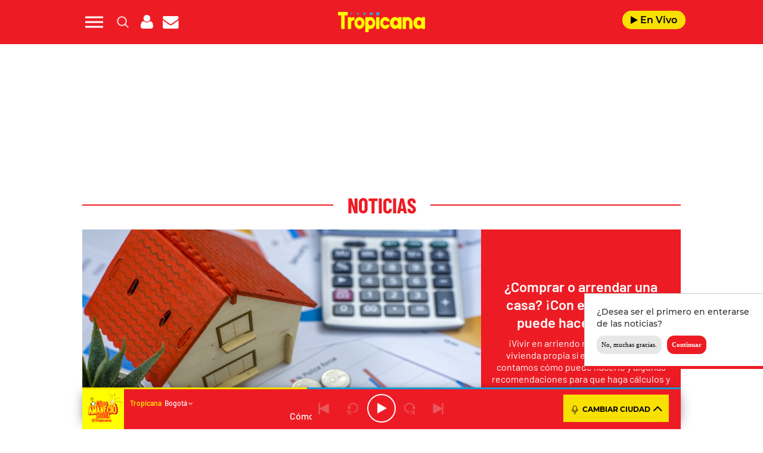

--- FILE ---
content_type: text/html; charset=UTF-8
request_url: https://www.tropicanafm.com/2023/comprar-o-arrendar-una-casa-con-este-metodo-puede-hacer-las-dos-354031.html
body_size: 151968
content:
<!DOCTYPE html>
<html lang="es-CO" class="no-js">

<head>
	<meta charset="UTF-8">
	<meta http-equiv="X-UA-Compatible" content="IE=edge">
	<meta name="viewport" content="width=device-width, initial-scale=1.0, maximum-scale=5.0">
	<meta name="yandex-verification" content="3acafb23cbf625d1" />
	<script defer src="https://cdn.unblockia.com/h.js"></script>	<meta name='robots' content='index, follow, max-image-preview:large, max-snippet:-1, max-video-preview:-1' />
	<style>img:is([sizes="auto" i], [sizes^="auto," i]) { contain-intrinsic-size: 3000px 1500px }</style>
	
	<!-- This site is optimized with the Yoast SEO plugin v24.9 - https://yoast.com/wordpress/plugins/seo/ -->
	<title>¿Comprar o arrendar una casa? ¡Con este método puede hacer las dos!</title>
	<meta name="description" content="¡Vivir en arriendo mientras paga su vivienda propia sí es posible! Aquí le contamos cómo puede hacerlo y algunas recomendaciones para que haga cálculos y cumpla ese objetivo." />
	<link rel="canonical" href="https://www.tropicanafm.com/2023/comprar-o-arrendar-una-casa-con-este-metodo-puede-hacer-las-dos-354031.html" />
	<meta property="og:locale" content="es_ES" />
	<meta property="og:type" content="article" />
	<meta property="og:title" content="¿Comprar o arrendar una casa? ¡Con este método puede hacer las dos!" />
	<meta property="og:description" content="¡Vivir en arriendo mientras paga su vivienda propia sí es posible! Aquí le contamos cómo puede hacerlo y algunas recomendaciones para que haga cálculos y cumpla ese objetivo." />
	<meta property="og:url" content="https://www.tropicanafm.com/2023/comprar-o-arrendar-una-casa-con-este-metodo-puede-hacer-las-dos-354031.html" />
	<meta property="og:site_name" content="Tropicana Colombia" />
	<meta property="article:published_time" content="2023-08-03T02:50:38+00:00" />
	<meta property="og:image" content="https://www.tropicanafm.com/wp-content/uploads/2023/08/Cuentas-para-comprar-vivienda-propia-Foto-via-Getty-Images-1.jpg" />
	<meta property="og:image:width" content="1200" />
	<meta property="og:image:height" content="675" />
	<meta property="og:image:type" content="image/jpeg" />
	<meta name="author" content="Laura Pachón" />
	<meta name="twitter:card" content="summary_large_image" />
	<meta name="twitter:title" content="¿Comprar o arrendar una casa? ¡Con este método puede hacer las dos!" />
	<meta name="twitter:description" content="¡Vivir en arriendo mientras paga su vivienda propia sí es posible! Aquí le contamos cómo puede hacerlo y algunas recomendaciones para que haga cálculos y cumpla ese objetivo." />
	<meta name="twitter:image" content="https://www.tropicanafm.com/wp-content/uploads/2023/08/Cuentas-para-comprar-vivienda-propia-Foto-via-Getty-Images-1.jpg" />
	<meta name="twitter:label1" content="Written by" />
	<meta name="twitter:data1" content="Laura Pachón" />
	<meta name="twitter:label2" content="Est. reading time" />
	<meta name="twitter:data2" content="3 minutos" />
	<script type="application/ld+json" class="yoast-schema-graph">{"@context":"https://schema.org","@graph":[{"@type":"Article","@id":"https://www.tropicanafm.com/2023/comprar-o-arrendar-una-casa-con-este-metodo-puede-hacer-las-dos-354031.html#article","isPartOf":{"@id":"https://www.tropicanafm.com/2023/comprar-o-arrendar-una-casa-con-este-metodo-puede-hacer-las-dos-354031.html"},"author":{"name":"Laura Pachón","@id":"https://www.tropicanafm.com/#/schema/person/1cda3af2a4e3962e21b35143a40521dc"},"headline":"¿Comprar o arrendar una casa? ¡Con este método puede hacer las dos!","datePublished":"2023-08-02T21:50:38-05:00","mainEntityOfPage":{"@id":"https://www.tropicanafm.com/2023/comprar-o-arrendar-una-casa-con-este-metodo-puede-hacer-las-dos-354031.html"},"wordCount":563,"publisher":{"@id":"https://www.tropicanafm.com/#organization"},"image":{"@id":"https://www.tropicanafm.com/2023/comprar-o-arrendar-una-casa-con-este-metodo-puede-hacer-las-dos-354031.html#primaryimage"},"thumbnailUrl":"https://www.tropicanafm.com/wp-content/uploads/2023/08/Cuentas-para-comprar-vivienda-propia-Foto-via-Getty-Images-1.jpg","inLanguage":"es-CO","dateModified":"2023-08-02T21:50:38-05:00"},{"@type":"WebPage","@id":"https://www.tropicanafm.com/2023/comprar-o-arrendar-una-casa-con-este-metodo-puede-hacer-las-dos-354031.html","url":"https://www.tropicanafm.com/2023/comprar-o-arrendar-una-casa-con-este-metodo-puede-hacer-las-dos-354031.html","name":"¿Comprar o arrendar una casa? ¡Con este método puede hacer las dos!","isPartOf":{"@id":"https://www.tropicanafm.com/#website"},"primaryImageOfPage":{"@id":"https://www.tropicanafm.com/2023/comprar-o-arrendar-una-casa-con-este-metodo-puede-hacer-las-dos-354031.html#primaryimage"},"image":{"@id":"https://www.tropicanafm.com/2023/comprar-o-arrendar-una-casa-con-este-metodo-puede-hacer-las-dos-354031.html#primaryimage"},"thumbnailUrl":"https://www.tropicanafm.com/wp-content/uploads/2023/08/Cuentas-para-comprar-vivienda-propia-Foto-via-Getty-Images-1.jpg","datePublished":"2023-08-02T21:50:38-05:00","description":"¡Vivir en arriendo mientras paga su vivienda propia sí es posible! Aquí le contamos cómo puede hacerlo y algunas recomendaciones para que haga cálculos y cumpla ese objetivo.","breadcrumb":{"@id":"https://www.tropicanafm.com/2023/comprar-o-arrendar-una-casa-con-este-metodo-puede-hacer-las-dos-354031.html#breadcrumb"},"inLanguage":"es-CO","potentialAction":[{"@type":"ReadAction","target":["https://www.tropicanafm.com/2023/comprar-o-arrendar-una-casa-con-este-metodo-puede-hacer-las-dos-354031.html"]}],"dateModified":"2023-08-02T21:50:38-05:00"},{"@type":"ImageObject","inLanguage":"es-CO","@id":"https://www.tropicanafm.com/2023/comprar-o-arrendar-una-casa-con-este-metodo-puede-hacer-las-dos-354031.html#primaryimage","url":"https://www.tropicanafm.com/wp-content/uploads/2023/08/Cuentas-para-comprar-vivienda-propia-Foto-via-Getty-Images-1.jpg","contentUrl":"https://www.tropicanafm.com/wp-content/uploads/2023/08/Cuentas-para-comprar-vivienda-propia-Foto-via-Getty-Images-1.jpg","width":1200,"height":675,"caption":"Cuentas para comprar vivienda propia (Foto vía Getty Images)"},{"@type":"BreadcrumbList","@id":"https://www.tropicanafm.com/2023/comprar-o-arrendar-una-casa-con-este-metodo-puede-hacer-las-dos-354031.html#breadcrumb","itemListElement":[{"@type":"ListItem","position":1,"name":"Portada","item":"https://www.tropicanafm.com/"},{"@type":"ListItem","position":2,"name":"¿Comprar o arrendar una casa? ¡Con este método puede hacer las dos!"}]},{"@type":"WebSite","@id":"https://www.tropicanafm.com/#website","url":"https://www.tropicanafm.com/","name":"Tropicana Colombia","description":"Lo mejor de la salsa y del entretenimiento","publisher":{"@id":"https://www.tropicanafm.com/#organization"},"potentialAction":[{"@type":"SearchAction","target":{"@type":"EntryPoint","urlTemplate":"https://www.tropicanafm.com/?s={search_term_string}"},"query-input":{"@type":"PropertyValueSpecification","valueRequired":true,"valueName":"search_term_string"}}],"inLanguage":"es-CO"},{"@type":"Organization","@id":"https://www.tropicanafm.com/#organization","name":"Tropicana Colombia","url":"https://www.tropicanafm.com/","logo":{"@type":"ImageObject","inLanguage":"es-CO","@id":"https://www.tropicanafm.com/#/schema/logo/image/","url":"https://www.tropicanafm.com/wp-content/uploads/2025/07/Logo-tropi-web.png","contentUrl":"https://www.tropicanafm.com/wp-content/uploads/2025/07/Logo-tropi-web.png","width":1312,"height":302,"caption":"Tropicana Colombia"},"image":{"@id":"https://www.tropicanafm.com/#/schema/logo/image/"}},{"@type":"Person","@id":"https://www.tropicanafm.com/#/schema/person/1cda3af2a4e3962e21b35143a40521dc","name":"Laura Pachón","image":{"@type":"ImageObject","inLanguage":"es-CO","@id":"https://www.tropicanafm.com/#/schema/person/image/","url":"https://secure.gravatar.com/avatar/a527e2382b29d68b4a44c38bc2fa1dff8137190732d021fc400d7fd403a498f4?s=96&d=mm&r=g","contentUrl":"https://secure.gravatar.com/avatar/a527e2382b29d68b4a44c38bc2fa1dff8137190732d021fc400d7fd403a498f4?s=96&d=mm&r=g","caption":"Laura Pachón"},"url":"https://www.tropicanafm.com/author/lnpachon"}]}</script>
	<!-- / Yoast SEO plugin. -->


<link rel='dns-prefetch' href='//ak-ads-ns.prisasd.com' />
<link rel='dns-prefetch' href='//www.prisacom.com' />
<style id='classic-theme-styles-inline-css' type='text/css'>
/*! This file is auto-generated */
.wp-block-button__link{color:#fff;background-color:#32373c;border-radius:9999px;box-shadow:none;text-decoration:none;padding:calc(.667em + 2px) calc(1.333em + 2px);font-size:1.125em}.wp-block-file__button{background:#32373c;color:#fff;text-decoration:none}
</style>
<style id='global-styles-inline-css' type='text/css'>
:root{--wp--preset--aspect-ratio--square: 1;--wp--preset--aspect-ratio--4-3: 4/3;--wp--preset--aspect-ratio--3-4: 3/4;--wp--preset--aspect-ratio--3-2: 3/2;--wp--preset--aspect-ratio--2-3: 2/3;--wp--preset--aspect-ratio--16-9: 16/9;--wp--preset--aspect-ratio--9-16: 9/16;--wp--preset--color--black: #000000;--wp--preset--color--cyan-bluish-gray: #abb8c3;--wp--preset--color--white: #ffffff;--wp--preset--color--pale-pink: #f78da7;--wp--preset--color--vivid-red: #cf2e2e;--wp--preset--color--luminous-vivid-orange: #ff6900;--wp--preset--color--luminous-vivid-amber: #fcb900;--wp--preset--color--light-green-cyan: #7bdcb5;--wp--preset--color--vivid-green-cyan: #00d084;--wp--preset--color--pale-cyan-blue: #8ed1fc;--wp--preset--color--vivid-cyan-blue: #0693e3;--wp--preset--color--vivid-purple: #9b51e0;--wp--preset--gradient--vivid-cyan-blue-to-vivid-purple: linear-gradient(135deg,rgba(6,147,227,1) 0%,rgb(155,81,224) 100%);--wp--preset--gradient--light-green-cyan-to-vivid-green-cyan: linear-gradient(135deg,rgb(122,220,180) 0%,rgb(0,208,130) 100%);--wp--preset--gradient--luminous-vivid-amber-to-luminous-vivid-orange: linear-gradient(135deg,rgba(252,185,0,1) 0%,rgba(255,105,0,1) 100%);--wp--preset--gradient--luminous-vivid-orange-to-vivid-red: linear-gradient(135deg,rgba(255,105,0,1) 0%,rgb(207,46,46) 100%);--wp--preset--gradient--very-light-gray-to-cyan-bluish-gray: linear-gradient(135deg,rgb(238,238,238) 0%,rgb(169,184,195) 100%);--wp--preset--gradient--cool-to-warm-spectrum: linear-gradient(135deg,rgb(74,234,220) 0%,rgb(151,120,209) 20%,rgb(207,42,186) 40%,rgb(238,44,130) 60%,rgb(251,105,98) 80%,rgb(254,248,76) 100%);--wp--preset--gradient--blush-light-purple: linear-gradient(135deg,rgb(255,206,236) 0%,rgb(152,150,240) 100%);--wp--preset--gradient--blush-bordeaux: linear-gradient(135deg,rgb(254,205,165) 0%,rgb(254,45,45) 50%,rgb(107,0,62) 100%);--wp--preset--gradient--luminous-dusk: linear-gradient(135deg,rgb(255,203,112) 0%,rgb(199,81,192) 50%,rgb(65,88,208) 100%);--wp--preset--gradient--pale-ocean: linear-gradient(135deg,rgb(255,245,203) 0%,rgb(182,227,212) 50%,rgb(51,167,181) 100%);--wp--preset--gradient--electric-grass: linear-gradient(135deg,rgb(202,248,128) 0%,rgb(113,206,126) 100%);--wp--preset--gradient--midnight: linear-gradient(135deg,rgb(2,3,129) 0%,rgb(40,116,252) 100%);--wp--preset--font-size--small: 13px;--wp--preset--font-size--medium: 20px;--wp--preset--font-size--large: 36px;--wp--preset--font-size--x-large: 42px;--wp--preset--spacing--20: 0.44rem;--wp--preset--spacing--30: 0.67rem;--wp--preset--spacing--40: 1rem;--wp--preset--spacing--50: 1.5rem;--wp--preset--spacing--60: 2.25rem;--wp--preset--spacing--70: 3.38rem;--wp--preset--spacing--80: 5.06rem;--wp--preset--shadow--natural: 6px 6px 9px rgba(0, 0, 0, 0.2);--wp--preset--shadow--deep: 12px 12px 50px rgba(0, 0, 0, 0.4);--wp--preset--shadow--sharp: 6px 6px 0px rgba(0, 0, 0, 0.2);--wp--preset--shadow--outlined: 6px 6px 0px -3px rgba(255, 255, 255, 1), 6px 6px rgba(0, 0, 0, 1);--wp--preset--shadow--crisp: 6px 6px 0px rgba(0, 0, 0, 1);}:where(.is-layout-flex){gap: 0.5em;}:where(.is-layout-grid){gap: 0.5em;}body .is-layout-flex{display: flex;}.is-layout-flex{flex-wrap: wrap;align-items: center;}.is-layout-flex > :is(*, div){margin: 0;}body .is-layout-grid{display: grid;}.is-layout-grid > :is(*, div){margin: 0;}:where(.wp-block-columns.is-layout-flex){gap: 2em;}:where(.wp-block-columns.is-layout-grid){gap: 2em;}:where(.wp-block-post-template.is-layout-flex){gap: 1.25em;}:where(.wp-block-post-template.is-layout-grid){gap: 1.25em;}.has-black-color{color: var(--wp--preset--color--black) !important;}.has-cyan-bluish-gray-color{color: var(--wp--preset--color--cyan-bluish-gray) !important;}.has-white-color{color: var(--wp--preset--color--white) !important;}.has-pale-pink-color{color: var(--wp--preset--color--pale-pink) !important;}.has-vivid-red-color{color: var(--wp--preset--color--vivid-red) !important;}.has-luminous-vivid-orange-color{color: var(--wp--preset--color--luminous-vivid-orange) !important;}.has-luminous-vivid-amber-color{color: var(--wp--preset--color--luminous-vivid-amber) !important;}.has-light-green-cyan-color{color: var(--wp--preset--color--light-green-cyan) !important;}.has-vivid-green-cyan-color{color: var(--wp--preset--color--vivid-green-cyan) !important;}.has-pale-cyan-blue-color{color: var(--wp--preset--color--pale-cyan-blue) !important;}.has-vivid-cyan-blue-color{color: var(--wp--preset--color--vivid-cyan-blue) !important;}.has-vivid-purple-color{color: var(--wp--preset--color--vivid-purple) !important;}.has-black-background-color{background-color: var(--wp--preset--color--black) !important;}.has-cyan-bluish-gray-background-color{background-color: var(--wp--preset--color--cyan-bluish-gray) !important;}.has-white-background-color{background-color: var(--wp--preset--color--white) !important;}.has-pale-pink-background-color{background-color: var(--wp--preset--color--pale-pink) !important;}.has-vivid-red-background-color{background-color: var(--wp--preset--color--vivid-red) !important;}.has-luminous-vivid-orange-background-color{background-color: var(--wp--preset--color--luminous-vivid-orange) !important;}.has-luminous-vivid-amber-background-color{background-color: var(--wp--preset--color--luminous-vivid-amber) !important;}.has-light-green-cyan-background-color{background-color: var(--wp--preset--color--light-green-cyan) !important;}.has-vivid-green-cyan-background-color{background-color: var(--wp--preset--color--vivid-green-cyan) !important;}.has-pale-cyan-blue-background-color{background-color: var(--wp--preset--color--pale-cyan-blue) !important;}.has-vivid-cyan-blue-background-color{background-color: var(--wp--preset--color--vivid-cyan-blue) !important;}.has-vivid-purple-background-color{background-color: var(--wp--preset--color--vivid-purple) !important;}.has-black-border-color{border-color: var(--wp--preset--color--black) !important;}.has-cyan-bluish-gray-border-color{border-color: var(--wp--preset--color--cyan-bluish-gray) !important;}.has-white-border-color{border-color: var(--wp--preset--color--white) !important;}.has-pale-pink-border-color{border-color: var(--wp--preset--color--pale-pink) !important;}.has-vivid-red-border-color{border-color: var(--wp--preset--color--vivid-red) !important;}.has-luminous-vivid-orange-border-color{border-color: var(--wp--preset--color--luminous-vivid-orange) !important;}.has-luminous-vivid-amber-border-color{border-color: var(--wp--preset--color--luminous-vivid-amber) !important;}.has-light-green-cyan-border-color{border-color: var(--wp--preset--color--light-green-cyan) !important;}.has-vivid-green-cyan-border-color{border-color: var(--wp--preset--color--vivid-green-cyan) !important;}.has-pale-cyan-blue-border-color{border-color: var(--wp--preset--color--pale-cyan-blue) !important;}.has-vivid-cyan-blue-border-color{border-color: var(--wp--preset--color--vivid-cyan-blue) !important;}.has-vivid-purple-border-color{border-color: var(--wp--preset--color--vivid-purple) !important;}.has-vivid-cyan-blue-to-vivid-purple-gradient-background{background: var(--wp--preset--gradient--vivid-cyan-blue-to-vivid-purple) !important;}.has-light-green-cyan-to-vivid-green-cyan-gradient-background{background: var(--wp--preset--gradient--light-green-cyan-to-vivid-green-cyan) !important;}.has-luminous-vivid-amber-to-luminous-vivid-orange-gradient-background{background: var(--wp--preset--gradient--luminous-vivid-amber-to-luminous-vivid-orange) !important;}.has-luminous-vivid-orange-to-vivid-red-gradient-background{background: var(--wp--preset--gradient--luminous-vivid-orange-to-vivid-red) !important;}.has-very-light-gray-to-cyan-bluish-gray-gradient-background{background: var(--wp--preset--gradient--very-light-gray-to-cyan-bluish-gray) !important;}.has-cool-to-warm-spectrum-gradient-background{background: var(--wp--preset--gradient--cool-to-warm-spectrum) !important;}.has-blush-light-purple-gradient-background{background: var(--wp--preset--gradient--blush-light-purple) !important;}.has-blush-bordeaux-gradient-background{background: var(--wp--preset--gradient--blush-bordeaux) !important;}.has-luminous-dusk-gradient-background{background: var(--wp--preset--gradient--luminous-dusk) !important;}.has-pale-ocean-gradient-background{background: var(--wp--preset--gradient--pale-ocean) !important;}.has-electric-grass-gradient-background{background: var(--wp--preset--gradient--electric-grass) !important;}.has-midnight-gradient-background{background: var(--wp--preset--gradient--midnight) !important;}.has-small-font-size{font-size: var(--wp--preset--font-size--small) !important;}.has-medium-font-size{font-size: var(--wp--preset--font-size--medium) !important;}.has-large-font-size{font-size: var(--wp--preset--font-size--large) !important;}.has-x-large-font-size{font-size: var(--wp--preset--font-size--x-large) !important;}
:where(.wp-block-post-template.is-layout-flex){gap: 1.25em;}:where(.wp-block-post-template.is-layout-grid){gap: 1.25em;}
:where(.wp-block-columns.is-layout-flex){gap: 2em;}:where(.wp-block-columns.is-layout-grid){gap: 2em;}
:root :where(.wp-block-pullquote){font-size: 1.5em;line-height: 1.6;}
</style>
<link rel='stylesheet' id='estilos-comentarios-css' href='https://www.tropicanafm.com/wp-content/plugins/integracion-usuario-unificado/recursos/estilos.css?ver=1.0.0' type='text/css' media='screen' />
<link rel="preload" href="https://www.tropicanafm.com/wp-content/themes/nwp/public/assets/css/bootstrap.min.css?ver=3.0.0" as="style"><link rel='stylesheet' id='bootstrap-css' href='https://www.tropicanafm.com/wp-content/themes/nwp/public/assets/css/bootstrap.min.css?ver=3.0.0' type='text/css' media='all' />
<link rel="preload" href="https://www.tropicanafm.com/wp-content/themes/nwp/public/assets/css/swiper-bundle.min.css?ver=3.0.0" as="style"><link rel='stylesheet' id='swiper-css' href='https://www.tropicanafm.com/wp-content/themes/nwp/public/assets/css/swiper-bundle.min.css?ver=3.0.0' type='text/css' media='all' />
<link rel='stylesheet' id='jquery-ui-css' href='https://www.tropicanafm.com/wp-content/themes/nwp/public/assets/css/jquery-ui.css?ver=3.0.0' type='text/css' media='all' />
<link rel="preload" href="https://www.tropicanafm.com/wp-content/themes/nwp/public/assets/css/styles.min.css?ver=3.0.0" as="style"><link rel='stylesheet' id='style-css' href='https://www.tropicanafm.com/wp-content/themes/nwp/public/assets/css/styles.min.css?ver=3.0.0' type='text/css' media='all' />
<link rel="preload" href="https://www.tropicanafm.com/wp-content/themes/nwp/public/assets/css/fontawesome.min.css?ver=3.0.0" as="style"><link rel='stylesheet' id='fontawesome-css' href='https://www.tropicanafm.com/wp-content/themes/nwp/public/assets/css/fontawesome.min.css?ver=3.0.0' type='text/css' media='all' />
<link rel='stylesheet' id='pie-comunes-css' href='https://www.prisacom.com/comunes/piecomun-v9/css/pie-comunes.css?ver=3.0.0' type='text/css' media='all' />
<link rel='stylesheet' id='eater_block-css' href='https://www.tropicanafm.com/wp-content/themes/nwp/src/Blocks/Eater/assets/css/eater-block.min.css?ver=1.0.0' type='text/css' media='all' />
<link rel='stylesheet' id='sweetalert-css' href='https://www.tropicanafm.com/wp-content/themes/nwp/src/Blocks/VotingList/js/sweetalert-master/lib/sweet-alert.min.css?ver=6.8' type='text/css' media='all' />
<link rel='stylesheet' id='spinner-css' href='https://www.tropicanafm.com/wp-content/themes/nwp/src/Blocks/VotingList/js/spinner/spin.css?ver=6.8' type='text/css' media='all' />
<link rel='stylesheet' id='permanent-player-css' href='https://www.tropicanafm.com/wp-content/themes/nwp/src/Player/assets/css/permanent-player.min.css?ver=1759931262' type='text/css' media='all' />
<link rel='stylesheet' id='webpush-notifications-css' href='https://www.tropicanafm.com/wp-content/themes/nwp/src/Notifications/assets/notifications.css?ver=1' type='text/css' media='all' />
<script type="text/javascript" src="https://www.tropicanafm.com/wp-includes/js/jquery/jquery.min.js?ver=3.7.1" id="jquery-core-js"></script>
<script type="text/javascript" src="https://www.tropicanafm.com/wp-includes/js/jquery/jquery-migrate.min.js?ver=3.4.1" id="jquery-migrate-js"></script>
<script type="text/javascript" async="async" src="https://www.tropicanafm.com/wp-includes/js/jquery/jquery.form.min.js?ver=4.3.0" id="jquery-form-js"></script>
<script type="text/javascript" id="uunificado-js-extra">
/* <![CDATA[ */
var parametros = {"ajaxurl":"https:\/\/www.tropicanafm.com\/wp-admin\/admin-ajax.php","registro_url":"https:\/\/seguro.tropicanafm.com\/registro","back_url":"fxBWVsbIHGYB%2BXQAWlTJh5JEbb5e4YpVS%2F7bi7rlPxZ2C44YJH7pHT8tsNOPAJNbMyL3HCW4T0Bb7LHQQ5Oh3HM%2BtTp0n7ueBYJkN9GY3%2FaHFif92dIsgkv6SI6rsxJT%2FAXVT4PQ7hZ4pHDGrtk8mA%3D%3D","post_id":"354031","current_blog_id":"1","identificacion_url":"https:\/\/seguro.tropicanafm.com\/conectar","perfil_url":"https:\/\/seguro.tropicanafm.com\/perfil","desconexion_url":"https:\/\/seguro.tropicanafm.com\/desconectar","ttt_variable_res":"tropicana_res","concurso_medio":"tropicana","umccode":"121","service_login":"https:\/\/seguro.elpais.com\/wsUserInfo"};
/* ]]> */
</script>
<script type="text/javascript" defer="defer" src="https://www.tropicanafm.com/wp-content/plugins/integracion-usuario-unificado/recursos/js/uunificado.js?ver=1759931262" id="uunificado-js"></script>
<script type="text/javascript" defer="defer" src="https://www.tropicanafm.com/wp-content/themes/nwp/public/assets/js/cookiesync.js?ver=3.0.0" id="cookiesync-js"></script>
<script type="text/javascript" src="https://www.tropicanafm.com/wp-content/themes/nwp/src/Blocks/Advertising/js/omnirrss.js?ver=1759931262" id="omnirrss-js"></script>
<script type="text/javascript" src="https://ak-ads-ns.prisasd.com/slot/latam/slot.js?ver=102714" id="pbs-slots-js"></script>
<script type="text/javascript" id="pbs-slots-js-after">
/* <![CDATA[ */
if (typeof huecosPBSjson === "undefined") var huecosPBSjson ={
    "desktop":{
        "ldb1":[[728,90],[970,90],[980,90],[980,180],[980,220],[980,250],[970,250]],
        "ldb2":[[728,90],[980,90]],
        "mpu1":[[300, 600],[300,250]],
        "mpu2":[[300, 600],[300,250]],
        "mpu3":[[300, 600],[300,250]],
        "inter":true,
        "skin":"",
        "intext":true,
        "nstdX":[6,5,4,3,1],
        "natAd1":["fluid",[300,250]],
        "natAd2":["fluid",[300,250]],
        "natAd3":["fluid",[300,250]],
        "sky1": [[160, 600],[120,600],[421,900]],
        "sky2": [[160, 600],[120,600],[422,900]]
    },
    "mobile":{
        "mldb1":[[320, 100],[320, 50]],
        "mldb2":[320, 50],
        "mpu1":[[300,600],[300,250]],
        "mpu2":[[300, 600],[300,250]],
        "mpu3":[[300, 600],[300,250]],
        "nstdX":[6,4,3],
        "intext":true,
        "minter":[320, 480]
    }
};
/* ]]> */
</script>
<script type="text/javascript" id="tttpubli-js-extra">
/* <![CDATA[ */
var gtpdata = {"gtpadunit":"tropicanafm_web\/noticias","alias_publi":"tropicanafm_web","keywords":["354031","noticias"]};
/* ]]> */
</script>
<script type="text/javascript" src="https://www.tropicanafm.com/wp-content/themes/nwp/src/Blocks/Advertising/js/publi.js?ver=1759931262" id="tttpubli-js"></script>
<script type="text/javascript" defer="defer" src="https://www.tropicanafm.com/wp-content/themes/nwp/src/Blocks/VotingList/js/sweetalert-master/lib/sweet-alert.min.js?ver=1.1.1" id="sweetalert-defer-js"></script>
<script type="text/javascript" defer="defer" src="https://www.tropicanafm.com/wp-content/themes/nwp/src/Blocks/VotingList/js/spinner/spin.js?ver=1.1.1" id="spinner-defer-js"></script>
<script type="text/javascript" defer="defer" src="https://www.tropicanafm.com/wp-content/themes/nwp/src/Refresh/js/refresh.js?ver=6.8" id="refresh-js"></script>
<!-- WordPress Most Popular --><script type="text/javascript">/* <![CDATA[ */ jQuery.post("https://www.tropicanafm.com/wp-admin/admin-ajax.php", { action: "wmp_update", id: 354031, token: "755b0195f1" }); /* ]]> */</script><!-- /WordPress Most Popular --><link rel="preload" href="https://www.tropicanafm.com/wp-content/uploads/2023/08/Cuentas-para-comprar-vivienda-propia-Foto-via-Getty-Images-1.jpg" as="image">        <link rel="preconnect" href="//sdk.privacy-center.org">
        <link rel="preconnect" href="//sdk-gcp.privacy-center.org">
        <link rel="preload" as="script" href="https://cmp.prisa.com/dist/cmp.js">
        <script src="https://cmp.prisa.com/dist/cmp.js"></script>
        <link rel="preload" href="https://www.tropicanafm.com/wp-content/themes/nwp/public/assets/fonts/barlow/Barlow-Regular.woff2" as="font" type="font/woff2" crossorigin>            <meta http-equiv="x-dns-prefetch-control" content="on">
                <script type="text/javascript">
            let $ = jQuery;
            if (typeof _top_global == "undefined") { 
                document.write("<script type=\"text/javascript\" src=\"//prisamusicales.player-top.prisasd.com/psdmedia/media/simple/js/SimpleMediaPlayer.min.js\"><\/script>"); 
                _top_global=1; 
            }
        </script>
    <meta property="fb:use_automatic_ad_placement" content="enable=true ad_density=default">            <script type="text/javascript">
                window.DTM = {
                    eventQueue: [],
                    trackEvent: function(eventName, data){
                        window.DTM.eventQueue.push({
                            "eventName": eventName,
                            "data": data
                        });
                    }
                };
            </script>
                    <script type='text/javascript'>
                wp_debug = false;
            </script>
        <link rel="amphtml" href="https://www.tropicanafm.com/2023/comprar-o-arrendar-una-casa-con-este-metodo-puede-hacer-las-dos-354031.html/amp"><link rel="icon" href="https://www.tropicanafm.com/wp-content/uploads/2025/07/favicon-tropicana-192x192-1-150x100.png" sizes="32x32" />
<link rel="icon" href="https://www.tropicanafm.com/wp-content/uploads/2025/07/favicon-tropicana-192x192-1.png" sizes="192x192" />
<link rel="apple-touch-icon" href="https://www.tropicanafm.com/wp-content/uploads/2025/07/favicon-tropicana-192x192-1.png" />
<meta name="msapplication-TileImage" content="https://www.tropicanafm.com/wp-content/uploads/2025/07/favicon-tropicana-192x192-1.png" />
<noscript><style id="rocket-lazyload-nojs-css">.rll-youtube-player, [data-lazy-src]{display:none !important;}</style></noscript>	<script>
		window.dataLayer = window.dataLayer || [];
	</script>
	<script id="pmuserjs" src="https://static.prisa.com/dist/subs/pmuser/v2/stable/pmuser.min.js" defer=""></script>	<script src="https://www.instagram.com/embed.js"></script>
</head>

<body>
	
	            <div id="fb-root"></div>
            <script async defer src="https://connect.facebook.net/es_ES/sdk.js#xfbml=1&amp;version=v3.2&amp;appId=122518094433913&amp;autoLogAppEvents=1"></script>
        	<header>
    <div id="nav" class="main-header bg-red-tropicana">
        <div class="container bg-red-tropicana">
            <div class="row">
                <div class="column-xs-4 column-sm-3 d-flex">
                    <div class="hamburger js-hamburger" role="button" aria-label="menu">
                        <div class="hamburger-menu"></div>
                    </div>
                    <div class="search-part h-pa hidden bg-red-tropicana">
                        <form method="get" id="searchForm" onsubmit="wpSearch(event);">
                            <i role="button" class="fa fa-search"></i>
                            <input id="search" type="search" name="s" placeholder="Buscar..." value=""/>
                            <i role="button" class="fa fa-close js-search"></i>
                            <a id="search-link" href="https://www.tropicanafm.com"></a>
                        </form>
                    </div>
                    <div class="login-part h-pa hidden bg-red-tropicana">
                        <i class="fa fa-close fa-2x text-white js-profile" role="button" aria-label="close profile"></i>
                        <div id="zona-usuarios" class="login">
                            <p>
                                <span id="primero"></span> | <span id="segundo"></span>
                            </p>
                        </div>
                    </div>
                    <div class="hidden-xs search js-search" role="button" aria-label="search">
                        <img data-no-lazy="1" height="19" width="19" src="https://www.tropicanafm.com/wp-content/themes/nwp/public/assets/images/search-icon.png" alt="Search">
                    </div>
                    <div class="hidden-xs hidden-sm profile js-profile" role="button" aria-label="close profile">
                        <i class="fa fa-user text-white"></i>
                    </div>
                                            <a href="https://seguro.tropicanafm.com/newsletters/lnp/1/283" rel="noopener noreferrer" target="_blank" aria-label="Newsletter">
                            <div class="newsletter hidden-xss" role="button" aria-label="newsletter">
                                <i class="fa fa-envelope text-white"></i>
                            </div>
                        </a>
                                    </div>
                <div class="column-xs-4 column-sm-6 d-flex h-100 logo-part">
                    <div class="logo m-auto">
                         
                            <a href="https://www.tropicanafm.com" aria-label="Logo Link">
                                <img width="1312" height="302" src="data:image/svg+xml,%3Csvg%20xmlns='http://www.w3.org/2000/svg'%20viewBox='0%200%201312%20302'%3E%3C/svg%3E" class="img-responsive" alt="" decoding="async" fetchpriority="high" data-lazy-srcset="https://www.tropicanafm.com/wp-content/uploads/2025/07/Logo-tropi-web.png 1312w, https://www.tropicanafm.com/wp-content/uploads/2025/07/Logo-tropi-web-300x69.png 300w, https://www.tropicanafm.com/wp-content/uploads/2025/07/Logo-tropi-web-1024x236.png 1024w, https://www.tropicanafm.com/wp-content/uploads/2025/07/Logo-tropi-web-768x177.png 768w" data-lazy-sizes="(max-width: 1312px) 100vw, 1312px" data-lazy-src="https://www.tropicanafm.com/wp-content/uploads/2025/07/Logo-tropi-web.png" /><noscript><img width="1312" height="302" src="https://www.tropicanafm.com/wp-content/uploads/2025/07/Logo-tropi-web.png" class="img-responsive" alt="" decoding="async" fetchpriority="high" srcset="https://www.tropicanafm.com/wp-content/uploads/2025/07/Logo-tropi-web.png 1312w, https://www.tropicanafm.com/wp-content/uploads/2025/07/Logo-tropi-web-300x69.png 300w, https://www.tropicanafm.com/wp-content/uploads/2025/07/Logo-tropi-web-1024x236.png 1024w, https://www.tropicanafm.com/wp-content/uploads/2025/07/Logo-tropi-web-768x177.png 768w" sizes="(max-width: 1312px) 100vw, 1312px" /></noscript>                                <span class="hidden-text">¿Comprar o arrendar una casa? ¡Con este método puede hacer las dos!</span>
                            </a>
                                            </div>
                </div>
                <div class="column-xs-4 column-sm-3 h-100 d-flex">                    
                    <div class="radio hidden-xss ml-auto">
                        <a href="https://www.tropicanafm.com/" class="js-play-menu no-ajaxy" target="_blank" rel="noopener noreferrer" aria-label="Radio">
                            <i class="fa fa-play"></i> En Vivo
                        </a>
                    </div>
                </div>
            </div>
        </div>
    </div>
</header>
<div class="menu-list">
    <div class="container">
        <div class="row bg-white">
            <div class="column-xs-12 hidden visible-xs text-center text-white search-part bg-red-tropicana">
                <form method="get" id="searchForm_h" onsubmit="wpSearchMobile(event);">
                    <input id="search_h" type="search" name="s" placeholder="Buscar..." value=""/>
                    <input type="submit" value="Buscar" class="bg-white text-black" />
                </form>
            </div>
            <div class="column-xs-12 hidden visible-xs">
                <div class="login-social text-center">
                    <div class="login">
                        <span id="primero_h"></span> | 
                        <span id="segundo_h"></span>
                    </div>
                </div>
            </div>
            <div class="column-xs-12 column-lg-5" itemscope="itemscope" itemtype="http://schema.org/SiteNavigationElement" role="navigation">
                <nav id="navbar" class="menu-menu-principal-container"><ul id="menu-menu-principal" class="nav navbar-nav main-menu"><li class=' menu-item menu-item-type-taxonomy menu-item-object-secciones'><a title="Servicio" itemprop="url" href="https://www.tropicanafm.com/secciones/servicio" target=""><span itemprop="name">Servicio</span></a></li>
<li class=' menu-item menu-item-type-taxonomy menu-item-object-secciones'><a title="Actualidad" itemprop="url" href="https://www.tropicanafm.com/secciones/actualidad" target=""><span itemprop="name">Actualidad</span></a></li>
<li class=' menu-item menu-item-type-taxonomy menu-item-object-secciones'><a title="Farándula" itemprop="url" href="https://www.tropicanafm.com/secciones/farandula" target=""><span itemprop="name">Farándula</span></a></li>
<li class=' menu-item menu-item-type-taxonomy menu-item-object-secciones'><a title="Viral" itemprop="url" href="https://www.tropicanafm.com/secciones/virales" target=""><span itemprop="name">Viral</span></a></li>
<li class=' menu-item menu-item-type-custom menu-item-object-custom menu-item-has-children'><a title="Ciudades" itemprop="url" href="#" target=""><span itemprop="name">Ciudades</span></a><span class="menu-arrow text-primary-color" aria-label="Toggle Submenu" role="button"><i class="fa fa-angle-down fa-2x"></i></span>
<ul class="sub-menu">
<li class='js-menu-radio js-radio-bogota menu-item menu-item-type-custom menu-item-object-custom'><a title="Bogotá 102.9 FM" itemprop="url" href="#" target=""><span itemprop="name">Bogotá 102.9 FM</span></a></li>
<li class='js-menu-radio js-radio-armenia menu-item menu-item-type-custom menu-item-object-custom'><a title="Armenia 104.7 FM" itemprop="url" href="#" target=""><span itemprop="name">Armenia 104.7 FM</span></a></li>
<li class='js-menu-radio js-radio-barranquilla menu-item menu-item-type-custom menu-item-object-custom'><a title="Barranquilla 89.1 FM" itemprop="url" href="#" target=""><span itemprop="name">Barranquilla 89.1 FM</span></a></li>
<li class='js-menu-radio js-radio-bucaramanga menu-item menu-item-type-custom menu-item-object-custom'><a title="Bucaramanga 95.7 FM" itemprop="url" href="#" target=""><span itemprop="name">Bucaramanga 95.7 FM</span></a></li>
<li class='js-menu-radio js-radio-cali menu-item menu-item-type-custom menu-item-object-custom'><a title="Cali 93.1 FM" itemprop="url" href="#" target=""><span itemprop="name">Cali 93.1 FM</span></a></li>
<li class='js-menu-radio js-radio-cartagena menu-item menu-item-type-custom menu-item-object-custom'><a title="Cartagena 97.5 FM" itemprop="url" href="#" target=""><span itemprop="name">Cartagena 97.5 FM</span></a></li>
<li class='js-menu-radio js-radio-cucuta menu-item menu-item-type-custom menu-item-object-custom'><a title="Cúcuta 89.7 FM" itemprop="url" href="#" target=""><span itemprop="name">Cúcuta 89.7 FM</span></a></li>
<li class='js-menu-radio js-radio-ibague menu-item menu-item-type-custom menu-item-object-custom'><a title="Ibagué 106.3 FM" itemprop="url" href="#" target=""><span itemprop="name">Ibagué 106.3 FM</span></a></li>
<li class='js-menu-radio js-radio-manizales menu-item menu-item-type-custom menu-item-object-custom'><a title="Manizales 105.7 FM" itemprop="url" href="#" target=""><span itemprop="name">Manizales 105.7 FM</span></a></li>
<li class='js-menu-radio js-radio-medellin menu-item menu-item-type-custom menu-item-object-custom'><a title="Medellín 98.9 FM" itemprop="url" href="#" target=""><span itemprop="name">Medellín 98.9 FM</span></a></li>
<li class='js-menu-radio js-radio-monteria menu-item menu-item-type-custom menu-item-object-custom'><a title="Montería 102.0 FM" itemprop="url" href="#" target=""><span itemprop="name">Montería 102.0 FM</span></a></li>
<li class='js-menu-radio js-radio-neiva menu-item menu-item-type-custom menu-item-object-custom'><a title="Neiva 98.3 FM" itemprop="url" href="#" target=""><span itemprop="name">Neiva 98.3 FM</span></a></li>
<li class='js-menu-radio js-radio-pasto menu-item menu-item-type-custom menu-item-object-custom'><a title="Pasto 100.1 FM" itemprop="url" href="#" target=""><span itemprop="name">Pasto 100.1 FM</span></a></li>
<li class='js-menu-radio js-radio-pereira menu-item menu-item-type-custom menu-item-object-custom'><a title="Pereira 100.7 FM" itemprop="url" href="#" target=""><span itemprop="name">Pereira 100.7 FM</span></a></li>
<li class='js-menu-radio js-radio-popayan menu-item menu-item-type-custom menu-item-object-custom'><a title="Popayán 106.1 FM" itemprop="url" href="#" target=""><span itemprop="name">Popayán 106.1 FM</span></a></li>
<li class='js-menu-radio js-radio-tunja menu-item menu-item-type-custom menu-item-object-custom'><a title="Tunja 88.6 FM" itemprop="url" href="#" target=""><span itemprop="name">Tunja 88.6 FM</span></a></li>
<li class='js-menu-radio js-radio-villavicencio menu-item menu-item-type-custom menu-item-object-custom'><a title="Villavicencio 99.3 FM" itemprop="url" href="#" target=""><span itemprop="name">Villavicencio 99.3 FM</span></a></li>
</ul>
</li>
<li class=' menu-item menu-item-type-post_type menu-item-object-page'><a title="Programación" itemprop="url" href="https://www.tropicanafm.com/programacion" target=""><span itemprop="name">Programación</span></a></li>
<li class=' menu-item menu-item-type-post_type menu-item-object-page'><a title="Actividades" itemprop="url" href="https://www.tropicanafm.com/terminos-condiciones-las-actividades-tropicana" target=""><span itemprop="name">Actividades</span></a></li>
</ul></nav>            </div>
            <div class="column-xs-12 column-lg-7">
                                <div class="social">
                    <p>Síguenos</p>
                    <div class="d-flex">
                                                    <a href="https://www.facebook.com/TropicanaColombia/" target="_blank" rel="noopener noreferrer" aria-label="Facebook">
                                <i class="fa fa-facebook"></i>
                            </a>
                                                    <a href="https://twitter.com/TropiBogota" target="_blank" rel="noopener noreferrer" aria-label="Twitter">
                                <img height="21" width="21" src="data:image/svg+xml,%3Csvg%20xmlns='http://www.w3.org/2000/svg'%20viewBox='0%200%2021%2021'%3E%3C/svg%3E" alt="X" data-lazy-src="https://www.tropicanafm.com/wp-content/themes/nwp/public/assets/images/red-x.png"><noscript><img height="21" width="21" src="https://www.tropicanafm.com/wp-content/themes/nwp/public/assets/images/red-x.png" alt="X"></noscript> 
                            </a>
                                                    <a href="https://www.youtube.com/user/TropicanaFM" target="_blank" rel="noopener noreferrer" aria-label="Youtube">
                                <i class="fa fa-youtube"></i>
                            </a>
                                                    <a href="https://www.instagram.com/tropicanacolombia/" target="_blank" rel="noopener noreferrer" aria-label="Instagram">
                                <i class="fa fa-instagram"></i>
                            </a>
                                                    <a href="https://s.kw.ai/u/B1nW4ACv" target="_blank" rel="noopener noreferrer" aria-label="Kwai">
                                <img height="21" width="21" src="data:image/svg+xml,%3Csvg%20xmlns='http://www.w3.org/2000/svg'%20viewBox='0%200%2021%2021'%3E%3C/svg%3E" alt="Kwai" data-lazy-src="https://www.tropicanafm.com/wp-content/themes/nwp/public/assets/images/kwai-brands.svg"><noscript><img height="21" width="21" src="https://www.tropicanafm.com/wp-content/themes/nwp/public/assets/images/kwai-brands.svg" alt="Kwai"></noscript>
                            </a>
                                            </div>

                                            <p class="links-extra">
                            <a href="https://www.tropicanafm.com/directorio" 
                                rel="noopener noreferrer" 
                                target="" 
                                aria-label="Cómo encontrarnos">
                                Cómo encontrarnos
                            </a>
                        </p>
                                    </div>
            </div>
        </div>
    </div>
</div>
	<script type="text/javascript">
		var ttt_hashDatos = true;
		let unificadoIsConnected = false;

		jQuery(document).ready(function($) {
			document.querySelector("header .profile").style.display = "block";
			document.querySelector(".menu-list .login-social .login").style.display = "block";
			let divDatosPrimero = document.getElementById("primero");
			let divDatosSegundo = document.getElementById("segundo");
			let divDatosPrimeroH = document.getElementById("primero_h");
			let divDatosSegundoH = document.getElementById("segundo_h");
			divDatosPrimero.innerHTML = '<a href="' + parametros.identificacion_url + '?backURL=' + parametros.back_url + '">IDENTIFÍCATE</a>';
			divDatosSegundo.innerHTML = '<a href="' + parametros.registro_url + '?prod=REG&o=BASIC&backURL=' + parametros.back_url + '">REGÍSTRATE</a>';
			divDatosPrimeroH.innerHTML = '<a href="' + parametros.identificacion_url + '?backURL=' + parametros.back_url + '">IDENTIFÍCATE</a>';
			divDatosSegundoH.innerHTML = '<a href="' + parametros.registro_url + '?prod=REG&o=BASIC&backURL=' + parametros.back_url + '">REGÍSTRATE</a>';

			unificadoIsConnected = PMUser ? PMUser.isLoggedInLocal() : false;

			if (unificadoIsConnected) {
				ttt_hashDatos = PMUser.user.dataWsUserInfo.id;

				divDatosPrimero.innerHTML = '<a href="' + parametros.perfil_url + '" target="_blank" rel="noopener noreferrer">HOLA</a>';
				divDatosSegundo.innerHTML = '<a href="' + parametros.desconexion_url + '?backURL=' + parametros.back_url + '">DESCONECTAR</a>';
				divDatosPrimeroH.innerHTML = '<a href="' + parametros.perfil_url + '" target="_blank" rel="noopener noreferrer">HOLA</a>';
				divDatosSegundoH.innerHTML = '<a href="' + parametros.desconexion_url + '?backURL=' + parametros.back_url + '">DESCONECTAR</a>';
			}

			if (unificadoIsConnected) {
				jQuery('.usuario_vota').show();
			}
		});

		jQuery(document).on('click', '#primero', e => {
			if (!unificadoIsConnected) {
				e.preventDefault()
				document.location.href = parametros.identificacion_url + '?backURL=' + parametros.back_url;
			}
		})

		jQuery(document).on('click', '#primero_h', e => {
			if (!unificadoIsConnected) {
				e.preventDefault()
				document.location.href = parametros.identificacion_url + '?backURL=' + parametros.back_url;
			}
		})

		jQuery(document).on('click', '#segundo', e => {
			e.preventDefault()
			if (!unificadoIsConnected) {
				document.location.href = parametros.registro_url + '?prod=REG&o=BASIC&backURL=' + parametros.back_url;
			} else {
				document.location.href = parametros.desconexion_url + '?backURL=' + parametros.back_url;
			}

		})

		jQuery(document).on('click', '#segundo_h', e => {
			e.preventDefault()
			if (!unificadoIsConnected) {
				document.location.href = parametros.registro_url + '?prod=REG&o=BASIC&backURL=' + parametros.back_url;
			} else {
				document.location.href = parametros.desconexion_url + '?backURL=' + parametros.back_url;
			}
		})
	</script>
    <main id="main" role="main">
                <script>
            var newLink = replaceQueryParam('post', '354031', jQuery('#wp-admin-bar-edit > a').attr('href'));

            if (newLink != null) {
                jQuery('#wp-admin-bar-edit > a').attr('href', newLink);
            }

            function replaceQueryParam(param, newval, search) {
                if (typeof search !== 'undefined') {
                    let regex = new RegExp("([?;&])" + param + "[^&;]*[;&]?");
                    let query = search.replace(regex, "$1").replace(/&$/, '');
                    return (query.length > 2 ? query + "&" : "?") + (newval ? param + "=" + newval : '');
                }
                return null;
            }
        </script>
                <script type="text/javascript">
            if (typeof parametros !== 'undefined') {
                parametros['post_id'] = '354031';
                parametros['back_url'] = 'fxBWVsbIHGYB%2BXQAWlTJh5JEbb5e4YpVS%2F7bi7rlPxZ2C44YJH7pHT8tsNOPAJNbMyL3HCW4T0Bb7LHQQ5Oh3HM%2BtTp0n7ueBYJkN9GY3%2FaHFif92dIsgkv6SI6rsxJT%2FAXVT4PQ7hZ4pHDGrtk8mA%3D%3D';
            }

            if (typeof dataLayer !== 'undefined') {
                dataLayer.push({
                    'event': 'virtualPageView',
                    'virtualUrl': location.pathname,
                    'pagePath': location.pathname
                });
            }

            if (typeof ga !== 'undefined') {
                ga('send', 'pageview', location.pathname);
            }
        </script>
                <script type="text/javascript">
            DTM.pageDataLayer={"articleID":354031,"articleLength":527,"articleTitle":"\u00bfComprar o arrendar una casa? \u00a1Con este m\u00e9todo puede hacer las dos!","audioContent":"0","author":[{"id":"laura_pachon","name":"Laura Pach\u00f3n"}],"brand":"0","brandedContent":"0","businessUnit":"radio","canonicalURL":"https:\/\/www.tropicanafm.com\/2023\/comprar-o-arrendar-una-casa-con-este-metodo-puede-hacer-las-dos-354031.html","cleanURL":"https:\/\/www.tropicanafm.com\/2023\/comprar-o-arrendar-una-casa-con-este-metodo-puede-hacer-las-dos-354031.html","cms":"wp","creationDate":"2023\/08\/02","destinationURL":"https:\/\/www.tropicanafm.com\/2023\/comprar-o-arrendar-una-casa-con-este-metodo-puede-hacer-las-dos-354031.html","domain":"tropicanafm.com","editionNavigation":"bogota","geoRegion":"colombia","language":"es","liveContent":"0","loadType":"secuencial","onsiteSearch":"0","onsiteSearchTerm":"","onsiteSearchResults":"","org":"prisa","pageInstanceID":"1762861946_7227770","pageName":"tropicanafmcom\/2023\/comprar-o-arrendar-una-casa-con-este-metodo-puede-hacer-las-dos-354031.html","pageTitle":"\u00bfComprar o arrendar una casa? \u00a1Con este m\u00e9todo puede hacer las dos!","pageType":"articulo","primaryCategory":"noticias","profileID":"","program":"","programRegion":"","programStation":"tropicana","programSubCategory":"","publishDate":"2023\/08\/02","publisher":"tropicana","referringDomain":"","referringURL":"","registeredUser":"not-set","server":"www.tropicanafm.com","siteID":"tropicanafmcom","ssl":"1","subCategory1":"noticias","subCategory2":"","sysEnv":"web","tags":[],"thematic":"musical","updateDate":"2023\/08\/02","videoContent":"0","editorialTone":""};
            DTM.pageDataLayer['destinationURL'] = location.href;

            if (DTM.pageDataLayer['tags']) {
                window.listado_norm_tags = "";
                window.listado_id_tags = "";
            }

            if (typeof RADIO_DATA !== 'undefined' && RADIO_DATA.idRef) {
                DTM.pageDataLayer['editionNavigation'] = RADIO_DATA.idRef;
            }

            if (typeof window.PEPuname !== 'undefined') {
                DTM.pageDataLayer['registeredUser'] = '1';
            }

            if (typeof document.referrer !== 'undefined') {
                DTM.pageDataLayer['referringDomain'] = document.referrer;
                DTM.pageDataLayer['referringURL'] = document.referrer;
            }
        </script>
    <link rel="preload" as="script" href="https://assets.adobedtm.com/0681c221600c/accaac2d28a7/launch-435e794fa08a.min.js" /><script id="adobedtm-js" src="https://assets.adobedtm.com/0681c221600c/accaac2d28a7/launch-435e794fa08a.min.js" async></script>        <div class="container mb-24 bg-white">
            <div class="wrap-content">
                <div class="publi_space">
            <script type="text/javascript">
            gtpdata['gtpadunit'] = "tropicanafm_web/noticias";
            gtpdata['keywords'] = ["354031","noticias"];
        </script>
        	<div class="row">
					<section class='publi_INTER p-0'>
				<div class="column-xs-12">
					<div class="banner">
						<div id='publi_tropicanafm_web-INTER' class="" style="">
							<div id="INTER-846">
								<script type='text/javascript'>
									if (typeof(huecosPBS) =='undefined') {
										let advertising_window_width = Math.max(document.documentElement.clientWidth, window.innerWidth || 0);
										if (advertising_window_width>=600) {
											var huecosPBS = huecosPBSjson["desktop"];
										} else {
											var huecosPBS = huecosPBSjson["mobile"];
										}
									}

									if ("INTER".includes("NSTD") || huecosPBS.hasOwnProperty("inter")) {
										let publiData = {
											d:"INTER-846",
											p:"inter",
											s: huecosPBS["inter"]
										};

										allPublis.push(publiData);
									}
								</script>
							</div>
						</div>
					</div>
				</div>
			</section>
			</div>        <script type="text/javascript">
            gtpdata['gtpadunit'] = "tropicanafm_web/noticias";
            gtpdata['keywords'] = ["354031","noticias"];
        </script>
        	<div class="row">
					<section class='publi_SKIN p-0'>
				<div class="column-xs-12">
					<div class="banner">
						<div id='publi_tropicanafm_web-SKIN' class="" style="">
							<div id="SKIN-950">
								<script type='text/javascript'>
									if (typeof(huecosPBS) =='undefined') {
										let advertising_window_width = Math.max(document.documentElement.clientWidth, window.innerWidth || 0);
										if (advertising_window_width>=600) {
											var huecosPBS = huecosPBSjson["desktop"];
										} else {
											var huecosPBS = huecosPBSjson["mobile"];
										}
									}

									if ("SKIN".includes("NSTD") || huecosPBS.hasOwnProperty("skin")) {
										let publiData = {
											d:"SKIN-950",
											p:"skin",
											s: huecosPBS["skin"]
										};

										allPublis.push(publiData);
									}
								</script>
							</div>
						</div>
					</div>
				</div>
			</section>
			</div>        <script type="text/javascript">
            gtpdata['gtpadunit'] = "tropicanafm_web/noticias";
            gtpdata['keywords'] = ["354031","noticias"];
        </script>
        	<div class="row">
					<section class='publi_NSTD p-0'>
				<div class="column-xs-12">
					<div class="banner">
						<div id='publi_tropicanafm_web-NSTD3' class="" style="">
							<div id="NSTD3-5104">
								<script type='text/javascript'>
									if (typeof(huecosPBS) =='undefined') {
										let advertising_window_width = Math.max(document.documentElement.clientWidth, window.innerWidth || 0);
										if (advertising_window_width>=600) {
											var huecosPBS = huecosPBSjson["desktop"];
										} else {
											var huecosPBS = huecosPBSjson["mobile"];
										}
									}

									if ("NSTD3".includes("NSTD") || huecosPBS.hasOwnProperty("nstd3")) {
										let publiData = {
											d:"NSTD3-5104",
											p:"nstd3",
											s: huecosPBS["nstd3"]
										};

										allPublis.push(publiData);
									}
								</script>
							</div>
						</div>
					</div>
				</div>
			</section>
			</div>        <script type="text/javascript">
            gtpdata['gtpadunit'] = "tropicanafm_web/noticias";
            gtpdata['keywords'] = ["354031","noticias"];
        </script>
        	<div class="row">
					<section class='publi_LDB p-0'>
				<div class="column-xs-12">
					<div class="banner">
						<div id='publi_tropicanafm_web-LDB1' class="" style="">
							<div id="LDB1-5706">
								<script type='text/javascript'>
									if (typeof(huecosPBS) =='undefined') {
										let advertising_window_width = Math.max(document.documentElement.clientWidth, window.innerWidth || 0);
										if (advertising_window_width>=600) {
											var huecosPBS = huecosPBSjson["desktop"];
										} else {
											var huecosPBS = huecosPBSjson["mobile"];
										}
									}

									if ("LDB1".includes("NSTD") || huecosPBS.hasOwnProperty("ldb1")) {
										let publiData = {
											d:"LDB1-5706",
											p:"ldb1",
											s: huecosPBS["ldb1"]
										};

										allPublis.push(publiData);
									}
								</script>
							</div>
						</div>
					</div>
				</div>
			</section>
			</div>        <script type="text/javascript">
            gtpdata['gtpadunit'] = "tropicanafm_web/noticias";
            gtpdata['keywords'] = ["354031","noticias"];
        </script>
        	<div class="row">
					<section class='publi_MLDB p-0'>
				<div class="column-xs-12">
					<div class="banner">
						<div id='publi_tropicanafm_web-MLDB1' class="" style="">
							<div id="MLDB1-7263">
								<script type='text/javascript'>
									if (typeof(huecosPBS) =='undefined') {
										let advertising_window_width = Math.max(document.documentElement.clientWidth, window.innerWidth || 0);
										if (advertising_window_width>=600) {
											var huecosPBS = huecosPBSjson["desktop"];
										} else {
											var huecosPBS = huecosPBSjson["mobile"];
										}
									}

									if ("MLDB1".includes("NSTD") || huecosPBS.hasOwnProperty("mldb1")) {
										let publiData = {
											d:"MLDB1-7263",
											p:"mldb1",
											s: huecosPBS["mldb1"]
										};

										allPublis.push(publiData);
									}
								</script>
							</div>
						</div>
					</div>
				</div>
			</section>
			</div>        <script type="text/javascript">
            gtpdata['gtpadunit'] = "tropicanafm_web/noticias";
            gtpdata['keywords'] = ["354031","noticias"];
        </script>
        	<div class="row">
					<section class='publi_SKY p-0'>
				<div class="column-xs-12">
					<div class="banner">
						<div id='publi_tropicanafm_web-SKY1' class="sky-publi" style="">
							<div id="SKY1-7667">
								<script type='text/javascript'>
									if (typeof(huecosPBS) =='undefined') {
										let advertising_window_width = Math.max(document.documentElement.clientWidth, window.innerWidth || 0);
										if (advertising_window_width>=600) {
											var huecosPBS = huecosPBSjson["desktop"];
										} else {
											var huecosPBS = huecosPBSjson["mobile"];
										}
									}

									if ("SKY1".includes("NSTD") || huecosPBS.hasOwnProperty("sky1")) {
										let publiData = {
											d:"SKY1-7667",
											p:"sky1",
											s: huecosPBS["sky1"]
										};

										allPublis.push(publiData);
									}
								</script>
							</div>
						</div>
					</div>
				</div>
			</section>
			</div>        <script type="text/javascript">
            gtpdata['gtpadunit'] = "tropicanafm_web/noticias";
            gtpdata['keywords'] = ["354031","noticias"];
        </script>
        	<div class="row">
					<section class='publi_SKY p-0'>
				<div class="column-xs-12">
					<div class="banner">
						<div id='publi_tropicanafm_web-SKY2' class="sky-publi" style="">
							<div id="SKY2-4983">
								<script type='text/javascript'>
									if (typeof(huecosPBS) =='undefined') {
										let advertising_window_width = Math.max(document.documentElement.clientWidth, window.innerWidth || 0);
										if (advertising_window_width>=600) {
											var huecosPBS = huecosPBSjson["desktop"];
										} else {
											var huecosPBS = huecosPBSjson["mobile"];
										}
									}

									if ("SKY2".includes("NSTD") || huecosPBS.hasOwnProperty("sky2")) {
										let publiData = {
											d:"SKY2-4983",
											p:"sky2",
											s: huecosPBS["sky2"]
										};

										allPublis.push(publiData);
									}
								</script>
							</div>
						</div>
					</div>
				</div>
			</section>
			</div></div>
<div class="row">
    <section>
        <div class="column-xs-12">
                                        <div class="title-box">
                    <span class="bg-white text-uppercase">
                        <a class="" href="https://www.tropicanafm.com/tipo_de_post/noticias">Noticias</a>
                    </span>
                </div>
                    </div>
        <div class="column-lg-12 pagina-destacado-height">
            <div class="destacado">
                                    <div class="column-big ">
                        <div class="column-destacado">
                                                            <div class="image">
                                    <img width="1200" height="675" src="data:image/svg+xml,%3Csvg%20xmlns='http://www.w3.org/2000/svg'%20viewBox='0%200%201200%20675'%3E%3C/svg%3E" class="attachment-image-16-9 size-image-16-9" alt="Cuentas para comprar vivienda propia (Foto vía Getty Images)" decoding="async" data-lazy-srcset="https://www.tropicanafm.com/wp-content/uploads/2023/08/Cuentas-para-comprar-vivienda-propia-Foto-via-Getty-Images-1.jpg 1200w, https://www.tropicanafm.com/wp-content/uploads/2023/08/Cuentas-para-comprar-vivienda-propia-Foto-via-Getty-Images-1-300x169.jpg 300w, https://www.tropicanafm.com/wp-content/uploads/2023/08/Cuentas-para-comprar-vivienda-propia-Foto-via-Getty-Images-1-1024x576.jpg 1024w, https://www.tropicanafm.com/wp-content/uploads/2023/08/Cuentas-para-comprar-vivienda-propia-Foto-via-Getty-Images-1-768x432.jpg 768w, https://www.tropicanafm.com/wp-content/uploads/2023/08/Cuentas-para-comprar-vivienda-propia-Foto-via-Getty-Images-1-150x84.jpg 150w" data-lazy-sizes="(max-width: 1200px) 100vw, 1200px" data-lazy-src="https://www.tropicanafm.com/wp-content/uploads/2023/08/Cuentas-para-comprar-vivienda-propia-Foto-via-Getty-Images-1.jpg" /><noscript><img width="1200" height="675" src="https://www.tropicanafm.com/wp-content/uploads/2023/08/Cuentas-para-comprar-vivienda-propia-Foto-via-Getty-Images-1.jpg" class="attachment-image-16-9 size-image-16-9" alt="Cuentas para comprar vivienda propia (Foto vía Getty Images)" decoding="async" srcset="https://www.tropicanafm.com/wp-content/uploads/2023/08/Cuentas-para-comprar-vivienda-propia-Foto-via-Getty-Images-1.jpg 1200w, https://www.tropicanafm.com/wp-content/uploads/2023/08/Cuentas-para-comprar-vivienda-propia-Foto-via-Getty-Images-1-300x169.jpg 300w, https://www.tropicanafm.com/wp-content/uploads/2023/08/Cuentas-para-comprar-vivienda-propia-Foto-via-Getty-Images-1-1024x576.jpg 1024w, https://www.tropicanafm.com/wp-content/uploads/2023/08/Cuentas-para-comprar-vivienda-propia-Foto-via-Getty-Images-1-768x432.jpg 768w, https://www.tropicanafm.com/wp-content/uploads/2023/08/Cuentas-para-comprar-vivienda-propia-Foto-via-Getty-Images-1-150x84.jpg 150w" sizes="(max-width: 1200px) 100vw, 1200px" /></noscript>                                        <p class="flex-caption-author">Cuentas para comprar vivienda propia (Foto vía Getty Images)</p>
                                                                    </div>
                                                    </div>
                    </div>
                                <div class="column-small ">
                    <div class="column-destacado">
                        <div class="info-box-destacado-post info-box-destacado bg-primary-color">
                            <div class="text-box text-center">
                                <div class="text">
                                    <h1 class="text-white">
                                        ¿Comprar o arrendar una casa? ¡Con este método puede hacer las dos!                                    </h1>
                                    <h2 class="text-white subtitulo-post">
                                        ¡Vivir en arriendo mientras paga su vivienda propia sí es posible! Aquí le contamos cómo puede hacerlo y algunas recomendaciones para que haga cálculos y cumpla ese objetivo.                                    </h2>
                                </div>
                            </div>
                            <div class="info">
                                    <a href="https://www.tropicanafm.com/author/lnpachon">
        <span class="name text-white">Laura Pachón</span>
    </a>
                                <div class="date text-white">
                                    <time datetime="2023-08-02T21:50:38-05:00" itemprop="datePublished">
                                        <span>02/08/2023</span>, a las 21:50                                    </time>
                                </div>
                            </div>
                        </div>
                    </div>
                </div>
            </div>
        </div>
    </section>
</div>
<div class="row">
    <section>
        <div class="js-seccion-especial-publi two-cols-publi">
            <div class="column-xs-12 column-sm-8">
                <div class="content-text" id="cuerpo_noticia">
                    <div class="share-rrss">
    <span>Comparte:</span>
    <a href="https://www.facebook.com/sharer.php?u=https://www.tropicanafm.com/2023/comprar-o-arrendar-una-casa-con-este-metodo-puede-hacer-las-dos-354031.html" target="_blank" rel="noopener noreferrer" onclick="sendEventLaunch('share','shareRRSS','facebook')">
        <img src="data:image/svg+xml,%3Csvg%20xmlns='http://www.w3.org/2000/svg'%20viewBox='0%200%2024%200'%3E%3C/svg%3E" width="24" heigth="24" alt="Facebook" data-lazy-src="https://www.tropicanafm.com/wp-content/themes/nwp/public/assets/images/facebook.png"><noscript><img src="https://www.tropicanafm.com/wp-content/themes/nwp/public/assets/images/facebook.png" width="24" heigth="24" alt="Facebook"></noscript>
    </a>
    <a href="https://twitter.com/intent/tweet?url=https://www.tropicanafm.com/2023/comprar-o-arrendar-una-casa-con-este-metodo-puede-hacer-las-dos-354031.html&via=TropiBogota&text=¿Comprar o arrendar una casa? ¡Con este método puede hacer las dos!&hashtags=" target="_blank" rel="noopener noreferrer" onclick="sendEventLaunch('share','shareRRSS','twitter')">
        <img src="data:image/svg+xml,%3Csvg%20xmlns='http://www.w3.org/2000/svg'%20viewBox='0%200%2024%200'%3E%3C/svg%3E" width="24" heigth="24" alt="Twitter" data-lazy-src="https://www.tropicanafm.com/wp-content/themes/nwp/public/assets/images/red-x-v3.png"><noscript><img src="https://www.tropicanafm.com/wp-content/themes/nwp/public/assets/images/red-x-v3.png" width="24" heigth="24" alt="Twitter"></noscript>
    </a>
    <a href="https://api.whatsapp.com/send?text=¿Comprar o arrendar una casa? ¡Con este método puede hacer las dos!%20https%3A%2F%2Fwww.tropicanafm.com%2F2023%2Fcomprar-o-arrendar-una-casa-con-este-metodo-puede-hacer-las-dos-354031.html" target="_blank" rel="noopener noreferrer" onclick="sendEventLaunch('share','shareRRSS','whatsapp')">
        <img src="data:image/svg+xml,%3Csvg%20xmlns='http://www.w3.org/2000/svg'%20viewBox='0%200%2024%200'%3E%3C/svg%3E" width="24" heigth="24" alt="WhatsApp" data-lazy-src="https://www.tropicanafm.com/wp-content/themes/nwp/public/assets/images/whatsapp.png"><noscript><img src="https://www.tropicanafm.com/wp-content/themes/nwp/public/assets/images/whatsapp.png" width="24" heigth="24" alt="WhatsApp"></noscript>
    </a>
    <a href="https://t.me/share/url?url=https%3A%2F%2Fwww.tropicanafm.com%2F2023%2Fcomprar-o-arrendar-una-casa-con-este-metodo-puede-hacer-las-dos-354031.html&text=%C2%BFComprar%20o%20arrendar%20una%20casa%3F%20%C2%A1Con%20este%20m%C3%A9todo%20puede%20hacer%20las%20dos%21" target="_blank" onclick="sendEventLaunch('share','shareRRSS','telegram')" rel="noopener noreferrer">
        <img src="data:image/svg+xml,%3Csvg%20xmlns='http://www.w3.org/2000/svg'%20viewBox='0%200%2024%200'%3E%3C/svg%3E" width="24" heigth="24" alt="Telegram" data-lazy-src="https://www.tropicanafm.com/wp-content/themes/nwp/public/assets/images/telegram.png"><noscript><img src="https://www.tropicanafm.com/wp-content/themes/nwp/public/assets/images/telegram.png" width="24" heigth="24" alt="Telegram"></noscript>
    </a>
</div>
<p><span style="font-weight: 400;">Comprar vivienda es uno de los principales sueños de los colombianos, pues además de tener casa propia, <strong>le garantiza una valorización a largo plazo,</strong> por lo que es considerada como una de las mejores inversiones en el territorio nacional. Actualmente existen</span><a href="https://www.tropicanafm.com/2023/cumpla-el-sueno-de-comprar-una-vivienda-mi-casa-ya-abrio-inscripciones-2023-345112.html/"><span style="font-weight: 400;"> programas, como el del subsidio de Mi Casa Ya</span></a><span style="font-weight: 400;">, que amplían la posibilidad de que más personas adquieran vivienda. Sin embargo, algunas de ellas no concretan sus negocios de vivienda debido a que deben pagar un arriendo, o porque no consideran que sea su prioridad; no obstante, en Tropicana <strong>le explicamos qué puede hacer para comprar casa, vivir en arriendo y ahorrar dinero, ¡todo al mismo tiempo!</strong></span></p>
<h2><strong>¿Cómo comprar vivienda y pagar un arriendo simultáneamente?</strong></h2>
<p>&nbsp;</p>
<p><span style="font-weight: 400;">En la actualidad<strong> existe un método que hace parte de los programas de subsidio de vivienda</strong> y que se presenta como una excelente opción para cumplir el sueño de tener vivienda propia. Si usted es empleado o independiente y </span><a href="https://www.tropicanafm.com/2023/cuanto-paga-de-arriendo-juan-daniel-oviedo-en-la-casa-que-vive-en-bosa-352269.html/"><span style="font-weight: 400;">paga mensualmente un valor similar al que paga el candidato a la alcaldía de Bogotá, Juan Daniel Oviedo, en su vivienda en Bosa</span></a><span style="font-weight: 400;">, esta información le interesa.</span></p>
<p><span style="font-weight: 400;">Se trata del subsidio de arrendamiento, una ayuda económica que le paga hasta el 90% del valor total de su arriendo en una vivienda nueva o usada. En ese sentido, usted puede <strong>recibir una ayuda de hasta $696.000 COP mensuales por hasta dos años.</strong></span></p>
<h2><strong>Requisitos</strong></h2>
<p>&nbsp;</p>
<p><span style="font-weight: 400;">Usted debe estar afiliado a una caja de compensación, estar pagando la cuota inicial de una vivienda, <strong>tener ingresos iguales o inferiores a 2 SMMLV, es decir $2’320.000 COP</strong> y no tener vivienda en el territorio nacional ni haber sido beneficiario del subsidio de vivienda.</span></p>
<p><span style="font-weight: 400;">Para aplicar, debe <strong>contactarse con la caja de compensación a la que esté afiliado</strong>, preguntar por este beneficio y enviar la solicitud con los documentos solicitados de la casa o el apartamento que va a tomar en arriendo. ¡Y listo!<strong> Así va a poder destinar el dinero del arriendo en abonos a la cuota inicial de su primer inmueble.</strong></span></p>
<p><strong>Lea también: </strong><a href="https://www.tropicanafm.com/web-stories/como-calcular-el-incremento-del-arriendo-en-este-2023"><span style="font-weight: 400;">¿Cómo calcular el incremento del arriendo en este 2023?</span></a></p>
<h2><strong>Consejos de ahorro para una casa</strong></h2>
<ul>
<li style="font-weight: 400;" aria-level="1"><span style="font-weight: 400;">Destine una<strong> parte de su salario, puede ser el 20 o 30%</strong> al ahorro de su próximo inmueble. Si desea, <strong>puede invertirlo en un CDT, una cuenta AFC,</strong> que le puede traer rendimientos financieros y beneficios tributarios, o </span><a href="https://www.tropicanafm.com/2023/como-ahorrar-1-millon-de-pesos-en-6-meses-si-se-puede-351286.html"><span style="font-weight: 400;">hacer este plan de ahorro de un millón en seis meses</span></a><span style="font-weight: 400;">.</span></li>
<li style="font-weight: 400;" aria-level="1"><span style="font-weight: 400;">Pague sus deudas: es importante saldar todos los valores que le deba a las entidades financieras, pues <strong>así liberará su capacidad de endeudamiento</strong> para el momento en el que deba solicitar el crédito hipotecario. </span></li>
<li style="font-weight: 400;" aria-level="1"><span style="font-weight: 400;">A su vez, le recomendamos <strong>ahorrar y tener en cuenta</strong></span><a href="https://www.tropicanafm.com/2022/prima-navidena-2022-fecha-de-pagos-y-como-calcularla-335142.html"><span style="font-weight: 400;"><strong> la prima legal,</strong> que usted mismo puede calcular,</span></a><span style="font-weight: 400;"><strong> y las cesantías,</strong> dinero que podrá sumar a su cuota inicial.</span></li>
</ul>
<p>&nbsp;</p>
<h2><strong>¿Comprar o arrendar una casa?</strong></h2>
<p>&nbsp;</p>
<p><span style="font-weight: 400;">Aunque depende de las prioridades y planes de vida de cada uno,<strong> comprar vivienda es un buen negocio de inversión</strong>; pues la finca raíz tiende a valorizarse con el tiempo, y como le contamos en este artículo, <strong>¡comprar casa en Colombia sí es posible!</strong></span></p>
<p><span style="font-weight: 400;"><strong>Le puede interesar:</strong> </span><a href="https://www.tropicanafm.com/2022/experta-en-bienes-raices-da-consejos-para-poder-comprar-su-casa-esto-debe-saber-330363.html/"><span style="font-weight: 400;">Experta en bienes raíces da consejos para poder comprar su casa: esto debe saber</span></a></p>
<p>&nbsp;</p>
                </div>
                <div class="contenido_textos_comentarios">
    </div>
                        <script type="text/javascript">
            gtpdata['gtpadunit'] = "tropicanafm_web/noticias";
            gtpdata['keywords'] = ["354031","noticias"];
        </script>
            <div class="taboola-widget-1">
        <div id="taboola-below-article-thumbnails"></div>
    </div>
    <script type="text/javascript">
        window._taboola = window._taboola || [];

        _taboola.push({
            notify: "newPageLoad"
        });

        _taboola.push({
            article: "auto",
            url: window.location.href,
        });

        _taboola.push({
            mode: "thumbnails-a",
            container: "taboola-below-article-thumbnails",
            placement: "Below Article Thumbnails",
            target_type: "mix",
        });

        _taboola.push({
            flush: true
        });
    </script>
    <script>
        window.didomiOnReady = window.didomiOnReady || [];
        window.didomiOnReady.push(function(Didomi) {
            function loader() {
                /* A *global* property for queuing *all* Taboola commands on this page:*/
                window._taboola = window._taboola || []; /* Fill in the page type, as provided by Taboola:*/
                _taboola.push({
                    article: 'auto'
                });
                ! function(e, f, u, i) {
                    if (!document.getElementById(i)) {
                        e.async = 1;
                        e.src = u;
                        e.id = i;
                        f.parentNode.insertBefore(e, f);
                    } /* Fill in your Publisher ID (an alphabetic string, as provided by Taboola):*/
                }(document.createElement('script'), document.getElementsByTagName('script')[0], '//cdn.taboola.com/libtrc/grupoprisa-tropicanafmco/loader.js', 'tb_loader_script');
                if (window.performance && typeof window.performance.mark == 'function') {
                    window.performance.mark('tbl_ic');
                }
            }
            if (Didomi.shouldConsentBeCollected()) {
                window.didomiOnReady = window.didomiOnReady || [];
                window.didomiOnReady.push(function() {
                    Didomi.getObservableOnUserConsentStatusForVendor('42').subscribe(function(consentStatus) {
                        if (consentStatus === undefined) {
                            /* The consent status for the vendor is unknown */
                        } else if (consentStatus === true) {
                            loader();
                        } else if (consentStatus === false) {
                            /* The user has denied consent to the vendor */
                            loader();
                        }
                    });
                });
            } else {
                loader();
            }
        });
    </script>
                                    <div class="block-noticias">
                        <div class="title-box"><span class="bg-white">NOTICIAS RELACIONADAS</span></div>
                        <div class="swiper swiper-seccion-especial-publi swiper-rnd-9487">
                            <div class="swiper-wrapper">
                                                                    <div class="swiper-slide">
                                        <article>
                                            <a href="https://www.tropicanafm.com/2025/giovanny-ayala-revelo-la-realidad-de-su-situacion-economica-esta-en-quiebra-453347.html">
                                                                                                    <div class="image">
                                                        <img width="1200" height="675" src="data:image/svg+xml,%3Csvg%20xmlns='http://www.w3.org/2000/svg'%20viewBox='0%200%201200%20675'%3E%3C/svg%3E" class="" alt="Giovanny Ayala crisis" decoding="async" data-lazy-srcset="https://www.tropicanafm.com/wp-content/uploads/2025/11/10112025-Giovanny-Ayala.jpg 1200w, https://www.tropicanafm.com/wp-content/uploads/2025/11/10112025-Giovanny-Ayala-300x169.jpg 300w, https://www.tropicanafm.com/wp-content/uploads/2025/11/10112025-Giovanny-Ayala-1024x576.jpg 1024w, https://www.tropicanafm.com/wp-content/uploads/2025/11/10112025-Giovanny-Ayala-768x432.jpg 768w" data-lazy-sizes="auto, (max-width: 1200px) 100vw, 1200px" data-lazy-src="https://www.tropicanafm.com/wp-content/uploads/2025/11/10112025-Giovanny-Ayala.jpg" /><noscript><img width="1200" height="675" src="https://www.tropicanafm.com/wp-content/uploads/2025/11/10112025-Giovanny-Ayala.jpg" class="" alt="Giovanny Ayala crisis" loading="lazy" decoding="async" srcset="https://www.tropicanafm.com/wp-content/uploads/2025/11/10112025-Giovanny-Ayala.jpg 1200w, https://www.tropicanafm.com/wp-content/uploads/2025/11/10112025-Giovanny-Ayala-300x169.jpg 300w, https://www.tropicanafm.com/wp-content/uploads/2025/11/10112025-Giovanny-Ayala-1024x576.jpg 1024w, https://www.tropicanafm.com/wp-content/uploads/2025/11/10112025-Giovanny-Ayala-768x432.jpg 768w" sizes="auto, (max-width: 1200px) 100vw, 1200px" /></noscript>                                                    </div>
                                                                                            </a>
                                            <div class="info-box bg-white">
                                                <div class="info-autor">
                                                        <a href="https://www.tropicanafm.com/author/jriano">
        <span class="name text-black">jriano</span>
    </a>
                                                    <time datetime="2025-11-10T20:58:49-05:00" itemprop="datePublished">
                                                        <span class="date">10/11/2025</span>
                                                    </time>
                                                </div>
                                                <a href="https://www.tropicanafm.com/2025/giovanny-ayala-revelo-la-realidad-de-su-situacion-economica-esta-en-quiebra-453347.html">
                                                    <div class="title text-black">
                                                        <span>Giovanny Ayala reveló la realidad de su situación económica; ¿está en quiebra?</span>
                                                    </div>
                                                </a>
                                            </div>
                                        </article>
                                    </div>
                                                                    <div class="swiper-slide">
                                        <article>
                                            <a href="https://www.tropicanafm.com/2025/estos-son-los-barrios-de-bogota-que-tendran-cortes-de-agua-este-martes-11-de-noviembre-453344.html">
                                                                                                    <div class="image">
                                                        <img width="1200" height="675" src="data:image/svg+xml,%3Csvg%20xmlns='http://www.w3.org/2000/svg'%20viewBox='0%200%201200%20675'%3E%3C/svg%3E" class="" alt="Cortes agua Bogotá" decoding="async" data-lazy-srcset="https://www.tropicanafm.com/wp-content/uploads/2025/11/10112025-Cortes-agua-Bogota.jpg 1200w, https://www.tropicanafm.com/wp-content/uploads/2025/11/10112025-Cortes-agua-Bogota-300x169.jpg 300w, https://www.tropicanafm.com/wp-content/uploads/2025/11/10112025-Cortes-agua-Bogota-1024x576.jpg 1024w, https://www.tropicanafm.com/wp-content/uploads/2025/11/10112025-Cortes-agua-Bogota-768x432.jpg 768w" data-lazy-sizes="auto, (max-width: 1200px) 100vw, 1200px" data-lazy-src="https://www.tropicanafm.com/wp-content/uploads/2025/11/10112025-Cortes-agua-Bogota.jpg" /><noscript><img width="1200" height="675" src="https://www.tropicanafm.com/wp-content/uploads/2025/11/10112025-Cortes-agua-Bogota.jpg" class="" alt="Cortes agua Bogotá" loading="lazy" decoding="async" srcset="https://www.tropicanafm.com/wp-content/uploads/2025/11/10112025-Cortes-agua-Bogota.jpg 1200w, https://www.tropicanafm.com/wp-content/uploads/2025/11/10112025-Cortes-agua-Bogota-300x169.jpg 300w, https://www.tropicanafm.com/wp-content/uploads/2025/11/10112025-Cortes-agua-Bogota-1024x576.jpg 1024w, https://www.tropicanafm.com/wp-content/uploads/2025/11/10112025-Cortes-agua-Bogota-768x432.jpg 768w" sizes="auto, (max-width: 1200px) 100vw, 1200px" /></noscript>                                                    </div>
                                                                                            </a>
                                            <div class="info-box bg-white">
                                                <div class="info-autor">
                                                        <a href="https://www.tropicanafm.com/author/jriano">
        <span class="name text-black">jriano</span>
    </a>
                                                    <time datetime="2025-11-10T19:26:19-05:00" itemprop="datePublished">
                                                        <span class="date">10/11/2025</span>
                                                    </time>
                                                </div>
                                                <a href="https://www.tropicanafm.com/2025/estos-son-los-barrios-de-bogota-que-tendran-cortes-de-agua-este-martes-11-de-noviembre-453344.html">
                                                    <div class="title text-black">
                                                        <span>Estos son los barrios de Bogotá que tendrán cortes de agua este martes 11 de noviembre</span>
                                                    </div>
                                                </a>
                                            </div>
                                        </article>
                                    </div>
                                                                    <div class="swiper-slide">
                                        <article>
                                            <a href="https://www.tropicanafm.com/2025/cuando-son-las-inscripciones-para-jovenes-a-la-e-2025-en-atenea-mas-de-9-500-becas-453341.html">
                                                                                                    <div class="image">
                                                        <img width="1200" height="675" src="data:image/svg+xml,%3Csvg%20xmlns='http://www.w3.org/2000/svg'%20viewBox='0%200%201200%20675'%3E%3C/svg%3E" class="" alt="Inscripciones jóvenes a la e" decoding="async" data-lazy-srcset="https://www.tropicanafm.com/wp-content/uploads/2025/11/10112025-Inscripciones-jovenes-a-la-e.jpg 1200w, https://www.tropicanafm.com/wp-content/uploads/2025/11/10112025-Inscripciones-jovenes-a-la-e-300x169.jpg 300w, https://www.tropicanafm.com/wp-content/uploads/2025/11/10112025-Inscripciones-jovenes-a-la-e-1024x576.jpg 1024w, https://www.tropicanafm.com/wp-content/uploads/2025/11/10112025-Inscripciones-jovenes-a-la-e-768x432.jpg 768w" data-lazy-sizes="auto, (max-width: 1200px) 100vw, 1200px" data-lazy-src="https://www.tropicanafm.com/wp-content/uploads/2025/11/10112025-Inscripciones-jovenes-a-la-e.jpg" /><noscript><img width="1200" height="675" src="https://www.tropicanafm.com/wp-content/uploads/2025/11/10112025-Inscripciones-jovenes-a-la-e.jpg" class="" alt="Inscripciones jóvenes a la e" loading="lazy" decoding="async" srcset="https://www.tropicanafm.com/wp-content/uploads/2025/11/10112025-Inscripciones-jovenes-a-la-e.jpg 1200w, https://www.tropicanafm.com/wp-content/uploads/2025/11/10112025-Inscripciones-jovenes-a-la-e-300x169.jpg 300w, https://www.tropicanafm.com/wp-content/uploads/2025/11/10112025-Inscripciones-jovenes-a-la-e-1024x576.jpg 1024w, https://www.tropicanafm.com/wp-content/uploads/2025/11/10112025-Inscripciones-jovenes-a-la-e-768x432.jpg 768w" sizes="auto, (max-width: 1200px) 100vw, 1200px" /></noscript>                                                    </div>
                                                                                            </a>
                                            <div class="info-box bg-white">
                                                <div class="info-autor">
                                                        <a href="https://www.tropicanafm.com/author/jriano">
        <span class="name text-black">jriano</span>
    </a>
                                                    <time datetime="2025-11-10T18:47:56-05:00" itemprop="datePublished">
                                                        <span class="date">10/11/2025</span>
                                                    </time>
                                                </div>
                                                <a href="https://www.tropicanafm.com/2025/cuando-son-las-inscripciones-para-jovenes-a-la-e-2025-en-atenea-mas-de-9-500-becas-453341.html">
                                                    <div class="title text-black">
                                                        <span>Cuándo son las inscripciones para Jóvenes a la E 2025 en ATENEA: Más de 9.500 becas</span>
                                                    </div>
                                                </a>
                                            </div>
                                        </article>
                                    </div>
                                                                    <div class="swiper-slide">
                                        <article>
                                            <a href="https://www.tropicanafm.com/2025/katiuska-termino-con-su-esposo-por-traicion-que-causo-su-expulsion-del-desafio-esto-dijo-453337.html">
                                                                                                    <div class="image">
                                                        <img width="1200" height="675" src="data:image/svg+xml,%3Csvg%20xmlns='http://www.w3.org/2000/svg'%20viewBox='0%200%201200%20675'%3E%3C/svg%3E" class="" alt="Katiuska exesposo Desafío" decoding="async" data-lazy-srcset="https://www.tropicanafm.com/wp-content/uploads/2025/11/10112025-Katiuska-exesposo-Desafio.jpg 1200w, https://www.tropicanafm.com/wp-content/uploads/2025/11/10112025-Katiuska-exesposo-Desafio-300x169.jpg 300w, https://www.tropicanafm.com/wp-content/uploads/2025/11/10112025-Katiuska-exesposo-Desafio-1024x576.jpg 1024w, https://www.tropicanafm.com/wp-content/uploads/2025/11/10112025-Katiuska-exesposo-Desafio-768x432.jpg 768w" data-lazy-sizes="auto, (max-width: 1200px) 100vw, 1200px" data-lazy-src="https://www.tropicanafm.com/wp-content/uploads/2025/11/10112025-Katiuska-exesposo-Desafio.jpg" /><noscript><img width="1200" height="675" src="https://www.tropicanafm.com/wp-content/uploads/2025/11/10112025-Katiuska-exesposo-Desafio.jpg" class="" alt="Katiuska exesposo Desafío" loading="lazy" decoding="async" srcset="https://www.tropicanafm.com/wp-content/uploads/2025/11/10112025-Katiuska-exesposo-Desafio.jpg 1200w, https://www.tropicanafm.com/wp-content/uploads/2025/11/10112025-Katiuska-exesposo-Desafio-300x169.jpg 300w, https://www.tropicanafm.com/wp-content/uploads/2025/11/10112025-Katiuska-exesposo-Desafio-1024x576.jpg 1024w, https://www.tropicanafm.com/wp-content/uploads/2025/11/10112025-Katiuska-exesposo-Desafio-768x432.jpg 768w" sizes="auto, (max-width: 1200px) 100vw, 1200px" /></noscript>                                                    </div>
                                                                                            </a>
                                            <div class="info-box bg-white">
                                                <div class="info-autor">
                                                        <a href="https://www.tropicanafm.com/author/jriano">
        <span class="name text-black">jriano</span>
    </a>
                                                    <time datetime="2025-11-10T16:57:07-05:00" itemprop="datePublished">
                                                        <span class="date">10/11/2025</span>
                                                    </time>
                                                </div>
                                                <a href="https://www.tropicanafm.com/2025/katiuska-termino-con-su-esposo-por-traicion-que-causo-su-expulsion-del-desafio-esto-dijo-453337.html">
                                                    <div class="title text-black">
                                                        <span>¿Katiuska terminó con su esposo por traición que causó su expulsión del Desafío? esto dijo</span>
                                                    </div>
                                                </a>
                                            </div>
                                        </article>
                                    </div>
                                                            </div>
                            <div class="swiper-pagination"></div>
                        </div>
                    </div>
                            </div>
            <div class="column-xs-12 column-sm-4">
                <aside>
                            <script type="text/javascript">
            gtpdata['gtpadunit'] = "tropicanafm_web/noticias";
            gtpdata['keywords'] = ["453337","colombia","noticias","servicio"];
        </script>
        	<div class="row">
					<section class='publi_MPU '>
				<div class="column-xs-12">
					<div class="banner">
						<div id='publi_tropicanafm_web-MPU1' class="" style="min-height: 250px;">
							<div id="MPU1-1284">
								<script type='text/javascript'>
									if (typeof(huecosPBS) =='undefined') {
										let advertising_window_width = Math.max(document.documentElement.clientWidth, window.innerWidth || 0);
										if (advertising_window_width>=600) {
											var huecosPBS = huecosPBSjson["desktop"];
										} else {
											var huecosPBS = huecosPBSjson["mobile"];
										}
									}

									if ("MPU1".includes("NSTD") || huecosPBS.hasOwnProperty("mpu1")) {
										let publiData = {
											d:"MPU1-1284",
											p:"mpu1",
											s: huecosPBS["mpu1"]
										};

										allPublis.push(publiData);
									}
								</script>
							</div>
						</div>
					</div>
				</div>
			</section>
			</div>                <link rel="stylesheet" id="most-seen-block-css" href="https://www.tropicanafm.com/wp-content/themes/nwp/src/Blocks/MostSeen/assets/most-seen-block.min.css?ver=1" type="text/css" media="all">
            	<div class="row">
					<div class="column-xs-12">
				<div class="title-box"><span class="bg-white">LO MÁS VISTO</span></div>
			</div>
				<div class="column-xs-12 most-seen-block ">
							<ul>
									<li class="row">
						<a href="https://www.tropicanafm.com/2025/katiuska-fue-expulsada-del-desafio-esta-es-la-importante-regla-que-rompio-453147.html">
							<div class="column-xs-4">
								<figure>
									<img width="1200" height="675" src="data:image/svg+xml,%3Csvg%20xmlns='http://www.w3.org/2000/svg'%20viewBox='0%200%201200%20675'%3E%3C/svg%3E" class="attachment-post-thumbnail size-post-thumbnail wp-post-image" alt="Salida Katiuska Desafío" decoding="async" data-lazy-srcset="https://www.tropicanafm.com/wp-content/uploads/2025/11/06112025-Salida-Katiuska-Desafio.jpg 1200w, https://www.tropicanafm.com/wp-content/uploads/2025/11/06112025-Salida-Katiuska-Desafio-300x169.jpg 300w, https://www.tropicanafm.com/wp-content/uploads/2025/11/06112025-Salida-Katiuska-Desafio-1024x576.jpg 1024w, https://www.tropicanafm.com/wp-content/uploads/2025/11/06112025-Salida-Katiuska-Desafio-768x432.jpg 768w" data-lazy-sizes="(max-width: 1200px) 100vw, 1200px" data-lazy-src="https://www.tropicanafm.com/wp-content/uploads/2025/11/06112025-Salida-Katiuska-Desafio.jpg" /><noscript><img width="1200" height="675" src="https://www.tropicanafm.com/wp-content/uploads/2025/11/06112025-Salida-Katiuska-Desafio.jpg" class="attachment-post-thumbnail size-post-thumbnail wp-post-image" alt="Salida Katiuska Desafío" decoding="async" srcset="https://www.tropicanafm.com/wp-content/uploads/2025/11/06112025-Salida-Katiuska-Desafio.jpg 1200w, https://www.tropicanafm.com/wp-content/uploads/2025/11/06112025-Salida-Katiuska-Desafio-300x169.jpg 300w, https://www.tropicanafm.com/wp-content/uploads/2025/11/06112025-Salida-Katiuska-Desafio-1024x576.jpg 1024w, https://www.tropicanafm.com/wp-content/uploads/2025/11/06112025-Salida-Katiuska-Desafio-768x432.jpg 768w" sizes="(max-width: 1200px) 100vw, 1200px" /></noscript>																	</figure>
							</div>
							<div class="column-xs-8">
								<span class="text-black">Katiuska fue expulsada del Desafío; esta es la importante regla que...</span>
							</div>
						</a>
					</li>
									<li class="row">
						<a href="https://www.tropicanafm.com/2025/este-seria-el-repertorio-del-carin-leon-para-su-concierto-en-el-campin-452955.html">
							<div class="column-xs-4">
								<figure>
									<img width="1200" height="675" src="data:image/svg+xml,%3Csvg%20xmlns='http://www.w3.org/2000/svg'%20viewBox='0%200%201200%20675'%3E%3C/svg%3E" class="attachment-post-thumbnail size-post-thumbnail wp-post-image" alt="Carín León" decoding="async" data-lazy-srcset="https://www.tropicanafm.com/wp-content/uploads/2025/11/04112025-Carin-Leon.png 1200w, https://www.tropicanafm.com/wp-content/uploads/2025/11/04112025-Carin-Leon-300x169.png 300w, https://www.tropicanafm.com/wp-content/uploads/2025/11/04112025-Carin-Leon-1024x576.png 1024w, https://www.tropicanafm.com/wp-content/uploads/2025/11/04112025-Carin-Leon-768x432.png 768w" data-lazy-sizes="auto, (max-width: 1200px) 100vw, 1200px" data-lazy-src="https://www.tropicanafm.com/wp-content/uploads/2025/11/04112025-Carin-Leon.png" /><noscript><img width="1200" height="675" src="https://www.tropicanafm.com/wp-content/uploads/2025/11/04112025-Carin-Leon.png" class="attachment-post-thumbnail size-post-thumbnail wp-post-image" alt="Carín León" decoding="async" loading="lazy" srcset="https://www.tropicanafm.com/wp-content/uploads/2025/11/04112025-Carin-Leon.png 1200w, https://www.tropicanafm.com/wp-content/uploads/2025/11/04112025-Carin-Leon-300x169.png 300w, https://www.tropicanafm.com/wp-content/uploads/2025/11/04112025-Carin-Leon-1024x576.png 1024w, https://www.tropicanafm.com/wp-content/uploads/2025/11/04112025-Carin-Leon-768x432.png 768w" sizes="auto, (max-width: 1200px) 100vw, 1200px" /></noscript>																			<span class="h-pa bg-primary-color text-white">
											<i class="fa fa-play"></i>										</span>
																	</figure>
							</div>
							<div class="column-xs-8">
								<span class="text-black">Este sería el repertorio del Carín León para su concierto en El Campín</span>
							</div>
						</a>
					</li>
									<li class="row">
						<a href="https://www.tropicanafm.com/2025/asi-luce-la-casa-de-la-ventana-marroncita-alli-diomedes-diaz-enamoro-a-su-primera-espos-453161.html">
							<div class="column-xs-4">
								<figure>
									<img width="1200" height="675" src="data:image/svg+xml,%3Csvg%20xmlns='http://www.w3.org/2000/svg'%20viewBox='0%200%201200%20675'%3E%3C/svg%3E" class="attachment-post-thumbnail size-post-thumbnail wp-post-image" alt="Diomedes Díaz" decoding="async" data-lazy-srcset="https://www.tropicanafm.com/wp-content/uploads/2025/11/07112025-Diomedes-Diaz.jpg 1200w, https://www.tropicanafm.com/wp-content/uploads/2025/11/07112025-Diomedes-Diaz-300x169.jpg 300w, https://www.tropicanafm.com/wp-content/uploads/2025/11/07112025-Diomedes-Diaz-1024x576.jpg 1024w, https://www.tropicanafm.com/wp-content/uploads/2025/11/07112025-Diomedes-Diaz-768x432.jpg 768w" data-lazy-sizes="auto, (max-width: 1200px) 100vw, 1200px" data-lazy-src="https://www.tropicanafm.com/wp-content/uploads/2025/11/07112025-Diomedes-Diaz.jpg" /><noscript><img width="1200" height="675" src="https://www.tropicanafm.com/wp-content/uploads/2025/11/07112025-Diomedes-Diaz.jpg" class="attachment-post-thumbnail size-post-thumbnail wp-post-image" alt="Diomedes Díaz" decoding="async" loading="lazy" srcset="https://www.tropicanafm.com/wp-content/uploads/2025/11/07112025-Diomedes-Diaz.jpg 1200w, https://www.tropicanafm.com/wp-content/uploads/2025/11/07112025-Diomedes-Diaz-300x169.jpg 300w, https://www.tropicanafm.com/wp-content/uploads/2025/11/07112025-Diomedes-Diaz-1024x576.jpg 1024w, https://www.tropicanafm.com/wp-content/uploads/2025/11/07112025-Diomedes-Diaz-768x432.jpg 768w" sizes="auto, (max-width: 1200px) 100vw, 1200px" /></noscript>																			<span class="h-pa bg-primary-color text-white">
											<i class="fa fa-play"></i>										</span>
																	</figure>
							</div>
							<div class="column-xs-8">
								<span class="text-black">Así luce la casa de la ‘Ventana Marroncita’; ahí Diomedes Díaz enam...</span>
							</div>
						</a>
					</li>
									<li class="row">
						<a href="https://www.tropicanafm.com/2025/bancolombia-lanzo-nueva-oferta-de-vivienda-nueva-apartamentos-desde-104-millones-453100.html">
							<div class="column-xs-4">
								<figure>
									<img width="1200" height="675" src="data:image/svg+xml,%3Csvg%20xmlns='http://www.w3.org/2000/svg'%20viewBox='0%200%201200%20675'%3E%3C/svg%3E" class="attachment-post-thumbnail size-post-thumbnail wp-post-image" alt="Bancolombia" decoding="async" data-lazy-srcset="https://www.tropicanafm.com/wp-content/uploads/2025/11/BeFunky-patch_3o85oi2fxd-5.jpg 1200w, https://www.tropicanafm.com/wp-content/uploads/2025/11/BeFunky-patch_3o85oi2fxd-5-300x169.jpg 300w, https://www.tropicanafm.com/wp-content/uploads/2025/11/BeFunky-patch_3o85oi2fxd-5-1024x576.jpg 1024w, https://www.tropicanafm.com/wp-content/uploads/2025/11/BeFunky-patch_3o85oi2fxd-5-768x432.jpg 768w" data-lazy-sizes="auto, (max-width: 1200px) 100vw, 1200px" data-lazy-src="https://www.tropicanafm.com/wp-content/uploads/2025/11/BeFunky-patch_3o85oi2fxd-5.jpg" /><noscript><img width="1200" height="675" src="https://www.tropicanafm.com/wp-content/uploads/2025/11/BeFunky-patch_3o85oi2fxd-5.jpg" class="attachment-post-thumbnail size-post-thumbnail wp-post-image" alt="Bancolombia" decoding="async" loading="lazy" srcset="https://www.tropicanafm.com/wp-content/uploads/2025/11/BeFunky-patch_3o85oi2fxd-5.jpg 1200w, https://www.tropicanafm.com/wp-content/uploads/2025/11/BeFunky-patch_3o85oi2fxd-5-300x169.jpg 300w, https://www.tropicanafm.com/wp-content/uploads/2025/11/BeFunky-patch_3o85oi2fxd-5-1024x576.jpg 1024w, https://www.tropicanafm.com/wp-content/uploads/2025/11/BeFunky-patch_3o85oi2fxd-5-768x432.jpg 768w" sizes="auto, (max-width: 1200px) 100vw, 1200px" /></noscript>																	</figure>
							</div>
							<div class="column-xs-8">
								<span class="text-black">Bancolombia lanzó nueva oferta de vivienda nueva; apartamentos desd...</span>
							</div>
						</a>
					</li>
									<li class="row">
						<a href="https://www.tropicanafm.com/2025/como-actualizar-el-sisben-por-internet-para-acceder-a-programas-sociales-link-y-pasos-452968.html">
							<div class="column-xs-4">
								<figure>
									<img width="1200" height="675" src="data:image/svg+xml,%3Csvg%20xmlns='http://www.w3.org/2000/svg'%20viewBox='0%200%201200%20675'%3E%3C/svg%3E" class="attachment-post-thumbnail size-post-thumbnail wp-post-image" alt="Sisbén" decoding="async" data-lazy-srcset="https://www.tropicanafm.com/wp-content/uploads/2025/11/04112025-Sisben.png 1200w, https://www.tropicanafm.com/wp-content/uploads/2025/11/04112025-Sisben-300x169.png 300w, https://www.tropicanafm.com/wp-content/uploads/2025/11/04112025-Sisben-1024x576.png 1024w, https://www.tropicanafm.com/wp-content/uploads/2025/11/04112025-Sisben-768x432.png 768w" data-lazy-sizes="auto, (max-width: 1200px) 100vw, 1200px" data-lazy-src="https://www.tropicanafm.com/wp-content/uploads/2025/11/04112025-Sisben.png" /><noscript><img width="1200" height="675" src="https://www.tropicanafm.com/wp-content/uploads/2025/11/04112025-Sisben.png" class="attachment-post-thumbnail size-post-thumbnail wp-post-image" alt="Sisbén" decoding="async" loading="lazy" srcset="https://www.tropicanafm.com/wp-content/uploads/2025/11/04112025-Sisben.png 1200w, https://www.tropicanafm.com/wp-content/uploads/2025/11/04112025-Sisben-300x169.png 300w, https://www.tropicanafm.com/wp-content/uploads/2025/11/04112025-Sisben-1024x576.png 1024w, https://www.tropicanafm.com/wp-content/uploads/2025/11/04112025-Sisben-768x432.png 768w" sizes="auto, (max-width: 1200px) 100vw, 1200px" /></noscript>																	</figure>
							</div>
							<div class="column-xs-8">
								<span class="text-black">Cómo actualizar el Sisbén por internet para acceder a programas soc...</span>
							</div>
						</a>
					</li>
								</ul>
					</div>
	</div>
        <script type="text/javascript">
            gtpdata['gtpadunit'] = "tropicanafm_web/noticias";
            gtpdata['keywords'] = ["354031","noticias"];
        </script>
        	<div class="row">
					<section class='publi_MPU '>
				<div class="column-xs-12">
					<div class="banner">
						<div id='publi_tropicanafm_web-MPU2' class="" style="min-height: 250px;">
							<div id="MPU2-2308">
								<script type='text/javascript'>
									if (typeof(huecosPBS) =='undefined') {
										let advertising_window_width = Math.max(document.documentElement.clientWidth, window.innerWidth || 0);
										if (advertising_window_width>=600) {
											var huecosPBS = huecosPBSjson["desktop"];
										} else {
											var huecosPBS = huecosPBSjson["mobile"];
										}
									}

									if ("MPU2".includes("NSTD") || huecosPBS.hasOwnProperty("mpu2")) {
										let publiData = {
											d:"MPU2-2308",
											p:"mpu2",
											s: huecosPBS["mpu2"]
										};

										allPublis.push(publiData);
									}
								</script>
							</div>
						</div>
					</div>
				</div>
			</section>
			</div>                </aside>
            </div>
        </div>
    </section>
</div>
            </div>
        </div>
    </main>
                <div style="width:100%; background-color:#fff; padding-bottom: 0.5rem;" >
        <div class="container">
            <div class="row">
                <section>
                    <div class="column-xs-12">
                        <p style="margin-bottom: 0px;"><strong> © CARACOL S.A. Todos los derechos reservados.</strong></p>
                        <p style="margin-top: 0px;"> CARACOL S.A. realiza una reserva expresa de las reproducciones y usos de las obras y otras prestaciones accesibles desde este sitio web a medios de lectura mecánica u otros medios que resulten adecuados.</p>
                    </div>
                </section>
            </div>
        </div>
    </div>
    <footer class="mt-24 bg-grey2-chile" role="contentinfo">
    <div class="bg-grey2-chile">
        <div class="container bg-grey2-chile">
            <div class="row">
                <div class="column-xs-12">
                    <div class="footer-legal">
                        <a href="https://www.tropicanafm.com/contacta">Contacta</a>
<a href="https://www.tropicanafm.com/emisoras">Emisoras</a>
<a href="https://www.tropicanafm.com/aviso-legal">Aviso Legal</a>
<a href="https://www.tropicanafm.com/politica-privacidad">Política de Privacidad</a>
<a href="https://www.tropicanafm.com/politica-de-cookies">Política de cookies</a>
<a href="#"  id="cookieShowButton" rel="nofollow" onclick="Didomi.preferences.show();return false;">Configuración de Cookies</a>                    </div>
                </div>
            </div>
        </div>
    </div>
    <div class="bg-grey2-chile">
        <div class="container bg-grey2-chile">
            <div class="footer-partner">
                <div class="row">
                    <div id="subfooter" >
                        <div class="cnt_pie_corporativo">
                            <script type="text/javascript">
jQuery(document).ready(function(){
   jQuery("a#pbt-medios").click(function(event){
      jQuery("#capa-webs-grupo").addClass("activado");
   });
   jQuery("a#cierrame").click(function(event){
      jQuery("#capa-webs-grupo").removeClass("activado");
   });
   jQuery("a#cierrame2").click(function(event){
      jQuery("#capa-webs-grupo").removeClass("activado");
   });
});
</script>
<div id="pie-comun9" class="version-k">
	<div class="inside">
	<div class="medios-destacados">
			<a id="pc_prisa" href="https://www.prisa.com/es" target="_blank" rel="nofollow noopener noreferrer"  title="Ir a la web del Grupo Prisa">Una empresa de PRISA</a>
			<a id="pbt-medios" href="javascript:void(0);" title="medios Grupo Prisa">Medios Grupo Prisa</a>
				
			<ul class="primerafila estirar">
				<li><a id="pc_elpais" href="https://elpais.com/america/?nrd=1" target="_blank" rel="nofollow noopener noreferrer"  title="EL PA&Iacute;S">El PA&Iacute;S</a></li>
                <li><a id="pc_los40" href="http://los40.com.co" target="_blank" rel="nofollow noopener noreferrer"  title="Ir a la web de Los 40">Los 40 principales</a></li>
                <li><a id="pc_santillana" href="https://santillana.com.co/" target="_blank" rel="nofollow noopener noreferrer"  title="Ir a la web de Santillana">Santillana</a></li>
               
                <li><a id="pc_compartir" href="https://santillanacompartir.com.co/" target="_blank" rel="nofollow noopener noreferrer"  title="Ir a la web de Santillana Compartir">Santillana Compartir</a></li>                
                <li><a id="pc_ser" href="https://cadenaser.com" target="_blank" rel="nofollow noopener noreferrer"  title="Ir a la web de Cadena SER">Cadena SER</a></li>
				<li><a id="pc_as" href="https://colombia.as.com/?nrd=1" target="_blank" rel="nofollow noopener noreferrer" title="Ir a la web de AS">AS.com</a></li>
                <li><a id="pc_adn" href="https://www.adnradio.cl/" target="_blank" rel="nofollow noopener noreferrer"  title="Ir a la web de ADN">adn</a></li>
                <li><a id="pc_caracol" href="https://caracol.com.co/" target="_blank" rel="nofollow noopener noreferrer"  title="Ir a la web de Caracol">Caracol</a></li>
             </ul>
			<ul class="estirar">
				<li><a id="pc_huffington" href="https://www.huffingtonpost.es/" target="_blank" rel="nofollow noopener noreferrer" title="Ir a la web de Huffington Post">Huffington Post</a></li>
				<li><a id="pc_uno" href="https://co.unoi.com/" target="_blank" rel="nofollow noopener noreferrer" title="Ir a la web de Sistema UNO">UNO</a></li>
                <li><a id="pc_wradio" href="https://www.wradio.com.co/" target="_blank" rel="nofollow noopener noreferrer"  title="Ir a la web de wradio">wradio</a></li>
                <li><a id="pc_cincodias" href="https://cincodias.elpais.com/" target="_blank" rel="nofollow noopener noreferrer" title="Ir a la web de Cinco D&iacute;as">Cinco D&iacute;as</a> </li>
                <li><a id="pc_dial" href="https://www.cadenadial.com/" target="_blank" rel="nofollow noopener noreferrer"  title="Ir a la web de Cadena Dial">Cadena Dial</a></li>
				<li><a id="pc_eps" href="https://elpais.com/eps/" target="_blank" rel="nofollow noopener noreferrer"  title="Ir a la web de EL PA&Iacute;S Semanal">EL PA&Iacute;S Semanal</a></li>
                <li><a id="pc_planeta" href="https://elpais.com/planeta-futuro/" target="_blank" rel="nofollow noopener noreferrer"  title="Ir a la web de Planeta futuro">Planeta futuro</a></li>
                <li><a id="pc_kebuena" href="https://www.kebuena.com.mx/" target="_blank" rel="nofollow noopener noreferrer"  title="Ir a la web de Kebuena">Kebuena</a></li>
                
			</ul>
			
			<ul class="estirar">
				<li><a id="pc_richmond" href="http://www.richmondelt.com/" target="_blank" rel="nofollow noopener noreferrer"  title="Ir a la web de Richmond">Richmond</a></li>
				<li><a id="pc_moderna" href="https://www.moderna.com.br/pagina-inicial.htm" target="_blank" rel="nofollow noopener noreferrer"  title="Ir a la web de Moderna">Moderna</a></li>
                
                <li><a id="pc_podium" href="https://www.podiumpodcast.com/" target="_blank" rel="nofollow noopener noreferrer"  title="Ir a la web de Podium Podcast">Podium podcasts</a></li>
                <li><a id="pc_icon" href="https://elpais.com/elpais/icon.html" target="_blank" rel="nofollow noopener noreferrer"  title="Ir a la web de El Pa&Iacute;s ICON">El Pa&Iacute;s ICON</a></li>
				<li><a id="pc_smoda" href="https://smoda.elpais.com/" target="_blank" rel="nofollow noopener noreferrer"  title="Ir a la web de S moda">S moda</a></li>				
                <li><a id="pc_loqueleo" href="https://www.loqueleo.com/co/" target="_blank" rel="nofollow noopener noreferrer"  title="Ir a la web de loqueleo">loqueleo</a></li>
				<li><a id="pc_meristation" href="https://as.com/meristation/" target="_blank" rel="nofollow noopener noreferrer"  title="Ir a la web de Meristation">Meristation</a></li>
                
			</ul>
		</div><!-- /medios-destacados -->
		
		<div id="capa-webs-grupo" class="muestra-medios"> <!-- activado / desactivado -->
			<div class="capa-medios">	
				<div class="cabecera-capa estirar">
					<h3>Webs de PRISA</h3>
					<a href="javascript:void(0);" title="cerrar" id="cierrame">cerrar ventana</a>
				</div><!-- /cabecera-capa -->
				<iframe loading="lazy" src="about:blank" width="993" height="281" frameborder="0" marginheight="0" marginwidth="0" scrolling="no" data-rocket-lazyload="fitvidscompatible" data-lazy-src="https://www.prisacom.com/comunes/piecomun-v9/i-pie-comun-enlaces.html"></iframe><noscript><iframe src="https://www.prisacom.com/comunes/piecomun-v9/i-pie-comun-enlaces.html" width="993" height="281" frameborder="0" marginheight="0" marginwidth="0" scrolling="no"></iframe></noscript>				
				<div class="pc-sombreado">
					<a href="javascript:void(0);" id="cierrame2">cerrar</a>
				</div><!-- /pc-sombreado -->
			</div><!-- /capa-medios -->
		</div><!-- /muestra-medios -->
		
	</div><!-- /inside -->
</div><!-- /pie-comun3 -->                        </div>
                    </div>
                    <script type="speculationrules">
{"prefetch":[{"source":"document","where":{"and":[{"href_matches":"\/*"},{"not":{"href_matches":["\/wp-*.php","\/wp-admin\/*","\/wp-content\/uploads\/*","\/wp-content\/*","\/wp-content\/plugins\/*","\/wp-content\/themes\/nwp\/*","\/*\\?(.+)"]}},{"not":{"selector_matches":"a[rel~=\"nofollow\"]"}},{"not":{"selector_matches":".no-prefetch, .no-prefetch a"}}]},"eagerness":"conservative"}]}
</script>
<!-- Developed by Nateevo - JRS -->        <script type="text/javascript">
            if (typeof(loadAllPubli)!='undefined') {
                loadAllPubli();
            }
        </script>
                    <script>
                jQuery(document).ready(function($) {
                    const color_hover_bg  = "bg-white";
                    const color_hover_txt = "text-red";
                    jQuery(".main-menu li.menu-item").hover(function(e){
                        e.preventDefault();
                        jQuery(this).toggleClass(color_hover_bg);
                        jQuery(this).children("a").toggleClass(color_hover_txt);
                    });
                    jQuery(".menu-list .most-seen a").hover(function(e){
                        e.preventDefault();
                        jQuery(this).toggleClass(color_hover_txt);
                    });
                });
            </script>
            <section id="permanent-player" style="display:none">
    <div id="publi-part" class="player-container container">
        <div class="player-live-banner-sync" id="publi_banner_sync"></div>
    </div>
    <div id="closed-player" class="player-container container bg-red">
        <div id="publi-layer" class="bg-primary-color">
            <p class="text-left text-white">Publicidad</p>
            <p class="text-left text-white">Tu contenido empezará después de la publicidad</p>
        </div>
        <div class="progress-bar" aria-label="progressbar" role="button">
            <span class="bg-yellow-chile"></span>
        </div>
        <div id="player-layer" class="d-flex">
            <div id="player-data-part">
                <div class="data-default">
                    <p class="player-info-title"></p>
                </div>
                <div class="data-loaded d-flex">
                    <img data-no-lazy="1" class="image-player" alt="Image Reproductor" src="https://www.tropicanafm.com/wp-content/themes/nwp/src/Player/assets/images/player-logo.jpg" height="70" width="70"/>
                    <div class="player-info">
                        <p class="text-left"><span class="text-yellow-chile js-player-type"><i class="fa fa-circle"></i> En Directo</span><b role="button" class="text-white js-player-radio">Tropicana Colombia <i class="fa fa-angle-down"></i></b></p>
                        <div class="player-info-title">
                            <p id="scrolltext" class="scroll-text">
                                <b class="text-white js-player-title">Escucha la radio</b><span class="text-white js-player-presenter">-</span>
                            </p>
                        </div>
                    </div>
                </div>
            </div>
            <div class="d-flex player-controls-part">
                <button class="control js-player-last hidden-xs" aria-label="Back" disabled>
                    <img data-no-lazy="1" height="19" width="19" src="https://www.tropicanafm.com/wp-content/themes/nwp/src/Player/assets/images/rewind.svg" alt="rewind">
                </button>
                <button class="control js-player-backward hidden-xs" aria-label="Back 15 seconds" disabled>
                    <img data-no-lazy="1" height="19" width="19" src="https://www.tropicanafm.com/wp-content/themes/nwp/src/Player/assets/images/rewind15sec.svg" alt="rewind15sec">
                </button>
                <div class="h-pr control text-white">
                    <button class="js-player-play" aria-label="Play/Pause">
                        <i class="fa fa-play"></i>
                    </button>
                </div>
                <button class="control js-player-forward hidden-xs" aria-label="Next 15 seconds" disabled>
                    <img data-no-lazy="1" height="19" width="19" src="https://www.tropicanafm.com/wp-content/themes/nwp/src/Player/assets/images/forward15sec.svg" alt="forward15sec">
                </button>
                <button class="control js-player-next hidden-xs" aria-label="Next" disabled>
                    <img data-no-lazy="1" height="19" width="19" src="https://www.tropicanafm.com/wp-content/themes/nwp/src/Player/assets/images/forward.svg" alt="rewind">
                </button>
            </div>
            <div id="choose-radio-part" class="hidden-xs">
                <button class="js-toggle-player" aria-label="Toggle Player">
                    <img data-no-lazy="1" height="19" width="19" src="https://www.tropicanafm.com/wp-content/themes/nwp/src/Player/assets/images/hoy.svg" alt="choose radio"> CAMBIAR CIUDAD<i class="fa fa-angle-up"></i>
                </button>
            </div>
        </div>
    </div>
    <div id="player-displayed" class="player-container container bg-black">
        <div class="player-data d-flex">
            <button class="js-toggle-player text-white" aria-label="Toggle Player"><i class="fa fa-angle-down"></i></button>
            <img data-no-lazy="1" class="image-player" alt="Image Reproductor" src="https://www.tropicanafm.com/wp-content/themes/nwp/src/Player/assets/images/player-logo.jpg" height="210" width="210"/>
            <div class="share-part">
                <button id="return-live" class="text-white hidden hidden-xs hidden-sm"><i class="fa fa-circle"></i> Vuelve al Directo</button>
                <button class="js-toggle-share" aria-label="Toggle Share">
                    <img data-no-lazy="1" height="19" width="19" src="https://www.tropicanafm.com/wp-content/themes/nwp/src/Player/assets/images/compartir.svg" alt="Share">
                </button>
            </div>
            <div class="player-info">
                <div class="progress-bar" role="button">
                    <span class="bg-yellow-chile"></span>
                    <p id="start-time" class="hidden-xs text-greyLight">00:00</p>
                    <p id="end-time" class="hidden-xs text-greyLight">23:59</p>
                </div>
                <p><span class="text-white js-player-type"><i class="fa fa-circle"></i> En Directo</span></p>
                <div class="d-flex player-controls-part">
                    <button class="control js-player-last" aria-label="Back" disabled>
                        <i class="fa fa-step-backward"></i>
                    </button>
                    <button class="control js-player-backward" aria-label="Back 15 seconds" disabled>
                        <img data-no-lazy="1" height="19" width="19" src="https://www.tropicanafm.com/wp-content/themes/nwp/src/Player/assets/images/rewind15sec.svg" alt="rewind15sec">
                    </button>
                    <div class="h-pr control text-white">
                        <button class="js-player-play" aria-label="Play/Pause">
                            <i class="fa fa-play"></i>
                        </button>
                    </div>
                    <button class="control js-player-forward" aria-label="Next 15 seconds" disabled>
                        <img data-no-lazy="1" height="19" width="19" src="https://www.tropicanafm.com/wp-content/themes/nwp/src/Player/assets/images/forward15sec.svg" alt="forward15sec">
                    </button>
                    <button class="control js-player-next" aria-label="Next" disabled>
                        <i class="fa fa-step-forward"></i>
                    </button>
                    <div class="volume-control d-flex hidden-xs hidden-sm">
                        <button id="bt-volume" class="active" aria-label="Mute Volume">
                            <img id="mute" data-no-lazy="1" height="20" width="20" src="https://www.tropicanafm.com/wp-content/themes/nwp/src/Player/assets/images/mute.svg" alt="mute">
                            <img id="volume" data-no-lazy="1" height="20" width="20" src="https://www.tropicanafm.com/wp-content/themes/nwp/src/Player/assets/images/volume.svg" alt="volume">
                        </button>
                        <div>
                            <div role="button" class="sound-bar" aria-label="Volume Control">
                                <span class="bg-yellow-chile"></span>
                            </div>
                        </div>
                    </div>
                </div>
                <div class="player-info-title">
                    <p><b class="text-white js-player-title">Tropicana Colombia</b></p><p class="text-greyLight js-player-presenter">Escucha la radio</p>
                </div>
            </div>
        </div>
        <div id="player-tabs">
            <div id="player-share-tab" class="text-black">
                <button class="js-toggle-share" aria-label="Toggle Share"><i class="fa fa-times"></i></button>
                <p><label for="text-to-copy">Compartir</label></p>
                <div>
                    <p><img data-no-lazy="1" height="15" width="15" src="https://www.tropicanafm.com/wp-content/themes/nwp/src/Player/assets/images/web.svg" alt="web"><input id="text-to-copy" value="https://www.tropicanafm.com/2023/comprar-o-arrendar-una-casa-con-este-metodo-puede-hacer-las-dos-354031.html" readonly/><i id="js-copy" class="fa fa-copy" role="button" aria-label="Copy link button"></i></p>
                    <ul class="d-flex">
                        <li>
                            <a href="http://facebook.com/sharer/sharer.php?u=https%3A%2F%2Fwww.tropicanafm.com%2F2023%2Fcomprar-o-arrendar-una-casa-con-este-metodo-puede-hacer-las-dos-354031.html" id="facebook-btn" target="_blank" rel="noopener noreferrer" alt="Facebook Share"><i class="fa fa-facebook"></i></a>
                        </li>
                        <li>
                            <a href="http://twitter.com/share?text=%C2%BFComprar+o+arrendar+una+casa%3F+%C2%A1Con+este+m%C3%A9todo+puede+hacer+las+dos%21 -&url=https%3A%2F%2Fwww.tropicanafm.com%2F2023%2Fcomprar-o-arrendar-una-casa-con-este-metodo-puede-hacer-las-dos-354031.html&via=tropicanaFM" id="twitter-btn" target="_blank" rel="noopener noreferrer" alt="Twitter Share"><img height="21" width="21" src="data:image/svg+xml,%3Csvg%20xmlns='http://www.w3.org/2000/svg'%20viewBox='0%200%2021%2021'%3E%3C/svg%3E" alt="X" data-lazy-src="https://www.tropicanafm.com/wp-content/themes/nwp/public/assets/images/red-x-blanco.png"><noscript><img height="21" width="21" src="https://www.tropicanafm.com/wp-content/themes/nwp/public/assets/images/red-x-blanco.png" alt="X"></noscript></a>
                        </li>
                        <li class="hidden visible-xs">
                            <a href="https://api.whatsapp.com/send?text=%C2%BFComprar+o+arrendar+una+casa%3F+%C2%A1Con+este+m%C3%A9todo+puede+hacer+las+dos%21%20https%3A%2F%2Fwww.tropicanafm.com%2F2023%2Fcomprar-o-arrendar-una-casa-con-este-metodo-puede-hacer-las-dos-354031.html" id="whatsapp-btn" target="_blank" rel="noopener noreferrer" alt="WhatsApp Share"><i class="fa fa-whatsapp"></i></a>
                        </li>
                    </ul>
                </div>
            </div>
            <div class="tab-bar d-flex">
                                    <button class="tab-button font-normal active" id="btn-tab-cities" data-tab="tab-cities">
                        <img data-no-lazy="1" height="19" width="19" src="https://www.tropicanafm.com/wp-content/themes/nwp/src/Player/assets/images/hoy.svg" alt="microphone"> Ciudades
                    </button>
                                <button class="tab-button font-normal" id="btn-tab-schedule" data-tab="tab-schedule">
                    <img data-no-lazy="1" height="19" width="19" src="https://www.tropicanafm.com/wp-content/themes/nwp/src/Player/assets/images/programacion.svg" alt="schedule"> Programación
                </button>
                                    <button class="tab-button font-normal" id="btn-tab-news" data-tab="tab-news">
                        <img data-no-lazy="1" height="19" width="19" src="https://www.tropicanafm.com/wp-content/themes/nwp/src/Player/assets/images/hoy.svg" alt="microphone"> Cómo amaneció Bogotá                    </button>
                                    <button class="tab-button font-normal" id="btn-tab-programs" data-tab="tab-programs">
                        <img data-no-lazy="1" height="19" width="19" src="https://www.tropicanafm.com/wp-content/themes/nwp/src/Player/assets/images/hoy.svg" alt="microphone"> + Programas
                    </button>
                                <div id="tab-schedule" class="player-tab d-flex" style="display:none">
                    <ul>
                                                                    <li class="back-border" data-presenter="El Chancho; Ricardo Ramírez; Luchito; Jairo Pulgarin; Luchy Dj; Jota Flórez; Gaby Romero" data-program="Cómo amaneció Bogotá" data-time="05:00" data-endtime="10:00">
                                                <img data-no-lazy="1" src="https://recursosweb.prisaradio.com/fotos/original/010006365583.png" alt="Cómo amaneció Bogotá"/>
                                                <p><b>Cómo amaneció Bogotá con El Chancho; Ricardo Ramírez; Luchito; Jairo Pulgarin; Luchy Dj; Jota Flórez; Gaby Romero</b></p>
                                                <p class="text-greyLight">De 05:00 a 10:00</p>
                                            </li>
                                                                            <li class="back-border" data-presenter="Luchy Dj; El Pollo Díaz" data-program="Una Combinación Bacana" data-time="10:00" data-endtime="12:00">
                                                <img data-no-lazy="1" src="https://recursosweb.prisaradio.com/fotos/original/010006367523.png" alt="Una Combinación Bacana"/>
                                                <p><b>Una Combinación Bacana con Luchy Dj; El Pollo Díaz</b></p>
                                                <p class="text-greyLight">De 10:00 a 12:00</p>
                                            </li>
                                                                            <li class="back-border" data-presenter="DJ Tazz" data-program="Tardes Bacanas" data-time="12:00" data-endtime="17:00">
                                                <img data-no-lazy="1" src="https://recursosweb.prisaradio.com/fotos/original/010006365616.png" alt="Tardes Bacanas"/>
                                                <p><b>Tardes Bacanas con DJ Tazz</b></p>
                                                <p class="text-greyLight">De 12:00 a 17:00</p>
                                            </li>
                                                                                    <li class="btn-more">
                                <a href="https://www.tropicanafm.com/programacion" target="" aria-label="schedule-link">Programación</a>
                            </li>
                                            </ul>
                </div>
                                    <div id="tab-news" class="player-tab" style="display:none" data-mount="
    ">
                        <ul>
                                                                <li id="data-news-" class="li-data" data-player="news-" data-idref="" data-url="https://www.tropicanafm.com/programas/como_amanecio_bogota//">
                                        <figure class="p-0 m-0 h-pr">
                                            <img id="image-news-" class="full-width p-0 m-0" alt="Image Reproductor" src="data:image/svg+xml,%3Csvg%20xmlns='http://www.w3.org/2000/svg'%20viewBox='0%200%200%200'%3E%3C/svg%3E" data-lazy-src="https://www.tropicanafm.com/wp-content/themes/nwp/src/Player/assets/images/player-logo.jpg"/><noscript><img id="image-news-" class="full-width p-0 m-0" alt="Image Reproductor" src="https://www.tropicanafm.com/wp-content/themes/nwp/src/Player/assets/images/player-logo.jpg"/></noscript>
                                            <span class="play-icon h-pa" data-player="news-" data-idref="" data-url="https://www.tropicanafm.com/programas/como_amanecio_bogota//">
                                                <i id="btn-news-" class="fa fa-play"></i>
                                            </span>
                                        </figure>
                                        <p class="text-greyDark"><b id="title-news-"></b></p>
                                    </li>
                                                                                        <li class="btn-more">
                                    <a href="https://www.tropicanafm.com/programas/como_amanecio_bogota" target="" aria-label="schedule-link">Más audios</a>
                                </li>
                                                    </ul>
                    </div>
                                                    <div id="tab-programs" class="player-tab d-flex" style="display:none">
                          
                            <div class="program-part">
                                <div class="w100">
                                    <figure class="p-0 m-0 h-pr">
                                        <img id="image-program-Los Durísimos" class="w100 p-0 m-0" alt="Image Reproductor" src="data:image/svg+xml,%3Csvg%20xmlns='http://www.w3.org/2000/svg'%20viewBox='0%200%200%200'%3E%3C/svg%3E" data-lazy-src="https://recursosweb.prisaradio.com/fotos/original/010006365594.png"/><noscript><img id="image-program-Los Durísimos" class="w100 p-0 m-0" alt="Image Reproductor" src="https://recursosweb.prisaradio.com/fotos/original/010006365594.png"/></noscript>
                                    </figure>
                                    <p class="text-greyDark"><b id="title-program-Los Durísimos">Los Durísimos</b></p>
                                    <p>
                                                                                    <a href="https://www.tropicanafm.com/programas/los_durisimos" title="Link del programa"><span class="btn-sus m-0">Ir al programa</span></a>
                                                                            </p>
                                </div>
                                <p>Últimos audios</p>
                                <ul>
                                  
                                        <li id="data-audio-" class="li-data" data-player="program-" data-idref="" data-url="https://www.tropicanafm.com/programas/los_durisimos/audio//">
                                            <figure class="p-0 m-0 h-pr">
                                                <img id="image-program-" class="w100 p-0 m-0" alt="Image Reproductor" src="data:image/svg+xml,%3Csvg%20xmlns='http://www.w3.org/2000/svg'%20viewBox='0%200%200%200'%3E%3C/svg%3E" data-lazy-src="https://www.tropicanafm.com/wp-content/themes/nwp/src/Player/assets/images/player-logo.jpg"/><noscript><img id="image-program-" class="w100 p-0 m-0" alt="Image Reproductor" src="https://www.tropicanafm.com/wp-content/themes/nwp/src/Player/assets/images/player-logo.jpg"/></noscript>
                                                <span class="play-icon js-play h-pa" data-player="program-" data-idref="" data-url="https://www.tropicanafm.com/programas/los_durisimos/audio//">
                                                    <i id="btn-program-" class="fa fa-play"></i>
                                                </span>
                                            </figure>
                                            <div>
                                                <p class="text-greyDark" id="title-program-"></p>
                                                <p class="text-greyLight">11/11/2025 · 1:00:00</p>
                                            </div>
                                        </li>
                                                                </ul>
                            </div>
                          
                            <div class="program-part">
                                <div class="w100">
                                    <figure class="p-0 m-0 h-pr">
                                        <img id="image-program-Una Combinación Bacana" class="w100 p-0 m-0" alt="Image Reproductor" src="data:image/svg+xml,%3Csvg%20xmlns='http://www.w3.org/2000/svg'%20viewBox='0%200%200%200'%3E%3C/svg%3E" data-lazy-src="https://recursosweb.prisaradio.com/fotos/original/010006367523.png"/><noscript><img id="image-program-Una Combinación Bacana" class="w100 p-0 m-0" alt="Image Reproductor" src="https://recursosweb.prisaradio.com/fotos/original/010006367523.png"/></noscript>
                                    </figure>
                                    <p class="text-greyDark"><b id="title-program-Una Combinación Bacana">Una Combinación Bacana</b></p>
                                    <p>
                                                                                    <a href="https://www.tropicanafm.com/programas/una_combinacion_bacana" title="Link del programa"><span class="btn-sus m-0">Ir al programa</span></a>
                                                                            </p>
                                </div>
                                <p>Últimos audios</p>
                                <ul>
                                  
                                        <li id="data-audio-" class="li-data" data-player="program-" data-idref="" data-url="https://www.tropicanafm.com/programas/una_combinacion_bacana/audio//">
                                            <figure class="p-0 m-0 h-pr">
                                                <img id="image-program-" class="w100 p-0 m-0" alt="Image Reproductor" src="data:image/svg+xml,%3Csvg%20xmlns='http://www.w3.org/2000/svg'%20viewBox='0%200%200%200'%3E%3C/svg%3E" data-lazy-src="https://www.tropicanafm.com/wp-content/themes/nwp/src/Player/assets/images/player-logo.jpg"/><noscript><img id="image-program-" class="w100 p-0 m-0" alt="Image Reproductor" src="https://www.tropicanafm.com/wp-content/themes/nwp/src/Player/assets/images/player-logo.jpg"/></noscript>
                                                <span class="play-icon js-play h-pa" data-player="program-" data-idref="" data-url="https://www.tropicanafm.com/programas/una_combinacion_bacana/audio//">
                                                    <i id="btn-program-" class="fa fa-play"></i>
                                                </span>
                                            </figure>
                                            <div>
                                                <p class="text-greyDark" id="title-program-"></p>
                                                <p class="text-greyLight">11/11/2025 · 1:00:00</p>
                                            </div>
                                        </li>
                                                                </ul>
                            </div>
                                            </div>
                                                    <div id="tab-cities" class="player-tab">
                                            <div role="button" class="w-100 text-black p-15 d-flex js-radio-play" data-radioid="017275" data-idref="armenia" data-player="player-Armenia" data-id="017275">
                            <div class="mr-auto fs-1-3 font-bold">Armenia</div>
                            <div class="ml-auto fs-1-15">104.7</div>
                        </div>
                                            <div role="button" class="w-100 text-black p-15 d-flex js-radio-play" data-radioid="017105" data-idref="barranquilla" data-player="player-Barranquilla" data-id="017105">
                            <div class="mr-auto fs-1-3 font-bold">Barranquilla</div>
                            <div class="ml-auto fs-1-15">89.1</div>
                        </div>
                                            <div role="button" class="w-100 text-red p-15 d-flex js-radio-play" data-radioid="017000" data-idref="bogota" data-player="player-Bogotá" data-id="017000">
                            <div class="mr-auto fs-1-3 font-bold">Bogotá</div>
                            <div class="ml-auto fs-1-15"></div>
                        </div>
                                            <div role="button" class="w-100 text-black p-15 d-flex js-radio-play" data-radioid="017373" data-idref="boyaca" data-player="player-Boyacá 1090 AM" data-id="017373">
                            <div class="mr-auto fs-1-3 font-bold">Boyacá 1090 AM</div>
                            <div class="ml-auto fs-1-15">1090 AM</div>
                        </div>
                                            <div role="button" class="w-100 text-black p-15 d-flex js-radio-play" data-radioid="017103" data-idref="bucaramanga" data-player="player-Bucaramanga" data-id="017103">
                            <div class="mr-auto fs-1-3 font-bold">Bucaramanga</div>
                            <div class="ml-auto fs-1-15">95.7</div>
                        </div>
                                            <div role="button" class="w-100 text-black p-15 d-flex js-radio-play" data-radioid="017102" data-idref="cali" data-player="player-Cali" data-id="017102">
                            <div class="mr-auto fs-1-3 font-bold">Cali</div>
                            <div class="ml-auto fs-1-15">93.1</div>
                        </div>
                                            <div role="button" class="w-100 text-black p-15 d-flex js-radio-play" data-radioid="017279" data-idref="cartagena" data-player="player-Cartagena" data-id="017279">
                            <div class="mr-auto fs-1-3 font-bold">Cartagena</div>
                            <div class="ml-auto fs-1-15">97.5</div>
                        </div>
                                            <div role="button" class="w-100 text-black p-15 d-flex js-radio-play" data-radioid="017280" data-idref="cucuta" data-player="player-Cúcuta" data-id="017280">
                            <div class="mr-auto fs-1-3 font-bold">Cúcuta</div>
                            <div class="ml-auto fs-1-15">89.7</div>
                        </div>
                                            <div role="button" class="w-100 text-black p-15 d-flex js-radio-play" data-radioid="017282" data-idref="ibague" data-player="player-Ibagué" data-id="017282">
                            <div class="mr-auto fs-1-3 font-bold">Ibagué</div>
                            <div class="ml-auto fs-1-15">106.3</div>
                        </div>
                                            <div role="button" class="w-100 text-black p-15 d-flex js-radio-play" data-radioid="017284" data-idref="manizales" data-player="player-Manizales" data-id="017284">
                            <div class="mr-auto fs-1-3 font-bold">Manizales</div>
                            <div class="ml-auto fs-1-15">105.7</div>
                        </div>
                                            <div role="button" class="w-100 text-black p-15 d-flex js-radio-play" data-radioid="017432" data-idref="medellin_am" data-player="player-Medellin AM" data-id="017432">
                            <div class="mr-auto fs-1-3 font-bold">Medellin AM</div>
                            <div class="ml-auto fs-1-15">830 AM</div>
                        </div>
                                            <div role="button" class="w-100 text-black p-15 d-flex js-radio-play" data-radioid="017095" data-idref="medellin" data-player="player-Medellín" data-id="017095">
                            <div class="mr-auto fs-1-3 font-bold">Medellín</div>
                            <div class="ml-auto fs-1-15">98.9 FM</div>
                        </div>
                                            <div role="button" class="w-100 text-black p-15 d-flex js-radio-play" data-radioid="017285" data-idref="monteria" data-player="player-Monteria" data-id="017285">
                            <div class="mr-auto fs-1-3 font-bold">Monteria</div>
                            <div class="ml-auto fs-1-15">102.0 FM.</div>
                        </div>
                                            <div role="button" class="w-100 text-black p-15 d-flex js-radio-play" data-radioid="017286" data-idref="neiva" data-player="player-Neiva" data-id="017286">
                            <div class="mr-auto fs-1-3 font-bold">Neiva</div>
                            <div class="ml-auto fs-1-15">98.3</div>
                        </div>
                                            <div role="button" class="w-100 text-black p-15 d-flex js-radio-play" data-radioid="017270" data-idref="pasto" data-player="player-Pasto" data-id="017270">
                            <div class="mr-auto fs-1-3 font-bold">Pasto</div>
                            <div class="ml-auto fs-1-15">100.1</div>
                        </div>
                                            <div role="button" class="w-100 text-black p-15 d-flex js-radio-play" data-radioid="017104" data-idref="pereira" data-player="player-Pereira" data-id="017104">
                            <div class="mr-auto fs-1-3 font-bold">Pereira</div>
                            <div class="ml-auto fs-1-15">100.7</div>
                        </div>
                                            <div role="button" class="w-100 text-black p-15 d-flex js-radio-play" data-radioid="017288" data-idref="popayan" data-player="player-Popayán" data-id="017288">
                            <div class="mr-auto fs-1-3 font-bold">Popayán</div>
                            <div class="ml-auto fs-1-15">106.1</div>
                        </div>
                                            <div role="button" class="w-100 text-black p-15 d-flex js-radio-play" data-radioid="017278" data-idref="tunja" data-player="player-Tunja" data-id="017278">
                            <div class="mr-auto fs-1-3 font-bold">Tunja</div>
                            <div class="ml-auto fs-1-15">88.6</div>
                        </div>
                                            <div role="button" class="w-100 text-black p-15 d-flex js-radio-play" data-radioid="017356" data-idref="villavicencio" data-player="player-Villavicencio" data-id="017356">
                            <div class="mr-auto fs-1-3 font-bold">Villavicencio</div>
                            <div class="ml-auto fs-1-15">99.3</div>
                        </div>
                                        </div>
                            </div>
                        <div id="publi-player-tab" data-p='mpu3' data-d='MPU3-8171'>
                <div id="publi_tropicanafm_web-MPU3">
                    <div id="MPU3-8171"></div>
                </div>
            </div>
        </div>
                    <span class="hidden" id="default-radio" data-radioid="017000" data-name="Bogotá" data-idref="bogota" data-id="Bogotá"></span>
            </div>
    <div id="player-top" style="position: absolute; top: 20px; left: 0; z-index: 10000; width: 100%;display: none;"></div>
</section><div class="block-webpush d-none">
    <p>¿Desea ser el primero en enterarse de las noticias?</p>
    <div>
        <button data-action="ignore"><span>No, muchas gracias.</span></button>
        <button data-action="activate"><span>Continuar</span></button>
    </div>
</div>
<script src="https://www.gstatic.com/firebasejs/8.10.1/firebase-app.js" async></script>
<script src="https://www.gstatic.com/firebasejs/8.10.1/firebase-messaging.js" async></script>
<script src="https://www.tropicanafm.com/wp-content/themes/nwp/src/Notifications/config/firebaseConfig.js" async></script>
<script>
    jQuery(document).ready(function() {
        if (localStorage.getItem('notification-message') == null) {
            jQuery('.block-webpush').removeClass('d-none').addClass('show');
        }
    });

    jQuery(document).on('click', '.block-webpush button', function(e) {
        if (jQuery(this).data('action') == 'activate') {
            localStorage.setItem('notification-message', 'activate');
            initFirebaseMessaging();
        } else if (jQuery(this).data('action') == 'ignore') {
            localStorage.setItem('notification-message', 'ignore');
        }
        jQuery('.block-webpush').removeClass('show').addClass('d-none');
    });

    function initFirebaseMessaging() {
        firebase.initializeApp(firebaseConfig);
        if (!firebase.messaging.isSupported()) {
            localStorage.setItem('notification-message', 'ignore');
            return false;
        }
        const messaging = firebase.messaging();
        if ('serviceWorker' in navigator) {
            navigator.serviceWorker
            .register('/firebase-messaging-sw.js')
            .then(function(registration) {
                if (typeof(wp_debug) != 'undefined' && wp_debug) {
                    console.log(`%c[DEBUG] NOTIFICATIONS | Worked Added`, "background: #222; color: #0dcaf0; padding: 2px;", registration);
                }
                messaging.getToken({vapidKey: firebaseVapidKey, serviceWorkerRegistration: registration })
                .then((token) => {
                    if (token) {
                        localStorage.setItem("firebase-token", token);
                        if (typeof(wp_debug) != 'undefined' && wp_debug) {
                            console.log(`%c[DEBUG] NOTIFICATIONS | Client token: `, "background: #222; color: #0dcaf0; padding: 2px;", token);
                        }
                        window.open("https://www.tropicanafm.com/?page_id=316909", "_blank").focus();                    }
                }).catch((err) => {
                    if (typeof(wp_debug) != 'undefined' && wp_debug) {
                        console.log(`%c[DEBUG] NOTIFICATIONS | An error occurred while retrieving token:`, "background: #222; color: #0dcaf0; padding: 2px;", err);
                    }
                });
            }).catch((err) => {
                if (typeof(wp_debug) != 'undefined' && wp_debug) {
                    console.log(`%c[DEBUG] NOTIFICATIONS | Error when registering the worker`, "background: #222; color: #0dcaf0; padding: 2px;", err);
                }
            });
        }

        messaging.onMessage((payload) => {
            if (typeof(wp_debug) != 'undefined' && wp_debug) {
                console.log(`%c[DEBUG] NOTIFICATIONS | New message`, "background: #222; color: #0dcaf0; padding: 2px;", payload);
            }

            let notification = payload.notification;
            navigator.serviceWorker.getRegistrations().then((serviceWorkerRegistrations) => {
                serviceWorkerRegistrations.foreach(scriptData => {
                    if (scriptData.active && scriptData.active.scriptURL && scriptData.active.scriptURL.includes("firebase-messaging-sw.js")) {
                        scriptData.showNotification(notification.title);
                    }
                });
            });
        });
    }
</script><script type="text/javascript" async="async" src="https://www.tropicanafm.com/wp-content/themes/nwp/public/assets/js/jquery-ui.min.js?ver=3.0.0" id="jquery-ui-js"></script>
<script type="text/javascript" defer="defer" src="https://www.tropicanafm.com/wp-content/themes/nwp/public/assets/js/bootstrap.min.js?ver=3.0.0" id="bootstrap-js"></script>
<script type="text/javascript" defer="defer" src="https://www.tropicanafm.com/wp-content/themes/nwp/public/assets/js/swiper-bundle.min.js?ver=3.0.0" id="swiper-js"></script>
<script type="text/javascript" defer="defer" src="https://www.tropicanafm.com/wp-content/themes/nwp/public/assets/js/components.min.js?ver=3.0.0" id="components-js"></script>
<script type="text/javascript" id="tttvotaciones-defer-js-extra">
/* <![CDATA[ */
var tttvotaciones_ajax_vars = {"ajax_url":"https:\/\/www.tropicanafm.com\/wp-admin\/admin-ajax.php","nonce":"483db9aef8"};
/* ]]> */
</script>
<script type="text/javascript" defer="defer" src="https://www.tropicanafm.com/wp-content/themes/nwp/src/Blocks/VotingList/js/tttvotaciones.js?ver=1.0" id="tttvotaciones-defer-js"></script>
<script type="text/javascript" src="https://www.tropicanafm.com/wp-content/themes/nwp/src/Ajaxify/js/history.js?ver=6.8" id="history-js-js"></script>
<script type="text/javascript" async="async" src="https://www.tropicanafm.com/wp-content/themes/nwp/src/Ajaxify/js/jquery-scrollto.min.js?ver=6.8" id="jquery-scrollto-js"></script>
<script type="text/javascript" id="ajaxify-html5-js-js-extra">
/* <![CDATA[ */
var vars_inline = {"refresh":"1"};
/* ]]> */
</script>
<script type="text/javascript" src="https://www.tropicanafm.com/wp-content/themes/nwp/src/Ajaxify/js/ajaxify-html5.min.js?ver=1" id="ajaxify-html5-js-js"></script>
<script type="text/javascript" defer="defer" src="https://www.tropicanafm.com/wp-content/themes/nwp/src/Ajaxify/js/ajaxify.js?ver=6.8" id="ajaxify-js"></script>
<script type="text/javascript" id="minutes-script-js-extra">
/* <![CDATA[ */
var minutes_data = {"minutesValue":"10"};
/* ]]> */
</script>
<script type="text/javascript" defer="defer" src="https://www.tropicanafm.com/wp-content/themes/nwp/src/Ajaxify/js/ajaxify-html5.min.js?ver=1.0" id="minutes-script-js"></script>
<script type="text/javascript" id="permanent-player.js-defer-js-extra">
/* <![CDATA[ */
var ajax_player_data = {"player_name":"tropicanacolombia","default_image":"https:\/\/www.tropicanafm.com\/wp-content\/themes\/nwp\/src\/Player\/assets\/images\/player-logo.jpg","player_dist":"tropicana_co-web-live_streaming_play","token":"eyJ0eXAiOiJKV1QiLCJhbGciOiJSUzI1NiJ9.eyJpYXQiOjE3NjI4NTg4MDcsImV4cCI6MTc2Mjg4NzYwNywicm9sZXMiOlsiUk9MRV9NT1ZJTElEQURfUkVBRCIsIlJPTEVfRU5DSUNMT01FRElBX1JFQUQiXSwidXNlcm5hbWUiOiJ0cm9waWNhbmF3ZWJ3b3JkcHJlc3MifQ.[base64]","timezone":"America\/Bogota","scheduleLink":{"title":"Programaci\u00f3n","url":"https:\/\/www.tropicanafm.com\/programacion","target":""},"scheduleBaseURL":"https:\/\/api-services.prisaradio.com\/api\/program-schedules"};
/* ]]> */
</script>
<script type="text/javascript" defer="defer" src="https://www.tropicanafm.com/wp-content/themes/nwp//src/Player/assets/js/permanent-player.min.js?ver=1759931262" id="permanent-player.js-defer-js"></script>
<script>window.lazyLoadOptions = [{
                elements_selector: "img[data-lazy-src],.rocket-lazyload,iframe[data-lazy-src]",
                data_src: "lazy-src",
                data_srcset: "lazy-srcset",
                data_sizes: "lazy-sizes",
                class_loading: "lazyloading",
                class_loaded: "lazyloaded",
                threshold: 300,
                callback_loaded: function(element) {
                    if ( element.tagName === "IFRAME" && element.dataset.rocketLazyload == "fitvidscompatible" ) {
                        if (element.classList.contains("lazyloaded") ) {
                            if (typeof window.jQuery != "undefined") {
                                if (jQuery.fn.fitVids) {
                                    jQuery(element).parent().fitVids();
                                }
                            }
                        }
                    }
                }},{
				elements_selector: ".rocket-lazyload",
				data_src: "lazy-src",
				data_srcset: "lazy-srcset",
				data_sizes: "lazy-sizes",
				class_loading: "lazyloading",
				class_loaded: "lazyloaded",
				threshold: 300,
			}];
        window.addEventListener('LazyLoad::Initialized', function (e) {
            var lazyLoadInstance = e.detail.instance;

            if (window.MutationObserver) {
                var observer = new MutationObserver(function(mutations) {
                    var image_count = 0;
                    var iframe_count = 0;
                    var rocketlazy_count = 0;

                    mutations.forEach(function(mutation) {
                        for (var i = 0; i < mutation.addedNodes.length; i++) {
                            if (typeof mutation.addedNodes[i].getElementsByTagName !== 'function') {
                                continue;
                            }

                            if (typeof mutation.addedNodes[i].getElementsByClassName !== 'function') {
                                continue;
                            }

                            images = mutation.addedNodes[i].getElementsByTagName('img');
                            is_image = mutation.addedNodes[i].tagName == "IMG";
                            iframes = mutation.addedNodes[i].getElementsByTagName('iframe');
                            is_iframe = mutation.addedNodes[i].tagName == "IFRAME";
                            rocket_lazy = mutation.addedNodes[i].getElementsByClassName('rocket-lazyload');

                            image_count += images.length;
			                iframe_count += iframes.length;
			                rocketlazy_count += rocket_lazy.length;

                            if(is_image){
                                image_count += 1;
                            }

                            if(is_iframe){
                                iframe_count += 1;
                            }
                        }
                    } );

                    if(image_count > 0 || iframe_count > 0 || rocketlazy_count > 0){
                        lazyLoadInstance.update();
                    }
                } );

                var b      = document.getElementsByTagName("body")[0];
                var config = { childList: true, subtree: true };

                observer.observe(b, config);
            }
        }, false);</script><script data-no-minify="1" async src="https://www.tropicanafm.com/wp-content/plugins/rocket-lazy-load/assets/js/16.1/lazyload.min.js"></script>            </div>
        </div>
    </div>
</footer>
    <script>
        jQuery(document).ready(function(){
            jQuery(".content-text img").addClass('w100');
        });
    </script>
    </body>
</html>

--- FILE ---
content_type: text/css
request_url: https://www.tropicanafm.com/wp-content/themes/nwp/src/Blocks/MostSeen/assets/most-seen-block.min.css?ver=1
body_size: 786
content:
.most-seen-block ul{list-style:none;padding:0;margin-top:0}.most-seen-block li{padding-top:10px;padding-bottom:10px;border-bottom:1px solid var(--primary);margin:0;font-family:LibreFranklin,serif;font-size:1.15em}.most-seen-block li .column-xs-4{padding:0}.most-seen-block figure{width:100%;position:relative;margin:0}.most-seen-block figure img{width:100%;height:auto}.most-seen-block figure span{position:absolute;bottom:0;left:0;height:25px;width:35px}.most-seen-block figure span i{display:inline-block;position:absolute;top:50%;left:50%;transform:translate(-50%,-50%)}

--- FILE ---
content_type: text/css
request_url: https://playertop.tropicanafm.com/psdmedia/media/top/skins/genericv2/assets/tropicanacolombia/css/reset.css
body_size: 642
content:
html, body, div, span, applet, object, iframe,
h1, h2, h3, h4, h5, h6, p, blockquote, pre,
a, abbr, acronym, address, big, cite, code,
del, dfn, em, font, img, ins, kbd, q, s, samp,
small, strike, strong, sub, sup, tt, var,
b, u, i, center,
dl, dt, dd, ol, ul, li,
fieldset, form, label, legend,
table, caption, tbody, tfoot, thead, tr, th, td {margin: 0; padding: 0; border: 0; outline: 0; }

ol, ul {list-style: none;}
blockquote, q {quotes: none;}
blockquote:before, blockquote:after,
q:before, q:after {content: '';content: none;}
textarea {resize: none;}

:focus {outline: 0;}

ins {text-decoration: none;}
del {text-decoration: line-through;}

/* las tablas necesitan tb  'cellspacing="0"'  */
table {border-collapse: collapse;border-spacing: 0;}

/* floats */
.izq {float: left;}
.dch {float: right;}

/* imagen e imagen en enlace */
img {display: block;}
a img {border: 0;}

iframe {display: block;}

/* oculto */
.oculto {display: none !important;}

/*clearfix*/
.cf  { *zoom: 1; }
.cf:before, .cf:after { content: " "; display: table; }
.cf:after { clear: both; }

/* basicos varios */

.btn {display: inline; border-radius: 4px; height: 35px; line-height: 34px; border: 0; padding: 0 18px;}
.btn-primary {background: #009CDE; color: #fff;}
.btn-primary:hover,
.btn-primary:focus {opacity: 0.7;}
.btn-secundary {background: #fff; color: #009CDE;}
.close {position: absolute; top: 20px; right: 20px; width: 30px; height: 30px; display: block; background-color: transparent; color: #000; border: 0; padding: 0;}
.close:hover,
.close:focus {opacity: 0.5;}

input[type="text"], input[type="password"], textarea {border: 1px solid #191e22;}
a[href], input[type='submit'], input[type='checkbox'], label[for], select, button {cursor: pointer;}
button, input, select, textarea {font-family: "proxima_nova"}
input[type="submit"], input[type="button"] {-webkit-appearance: none;}

.playertop *{
	box-sizing: unset !important;
}


--- FILE ---
content_type: application/x-javascript;charset=utf-8
request_url: https://smetrics.tropicanafm.com/id?d_visid_ver=5.4.0&d_fieldgroup=A&mcorgid=2387401053DB208C0A490D4C%40AdobeOrg&mid=10994907221928448569165834149601573006&ts=1762861949919
body_size: -39
content:
{"mid":"10994907221928448569165834149601573006"}